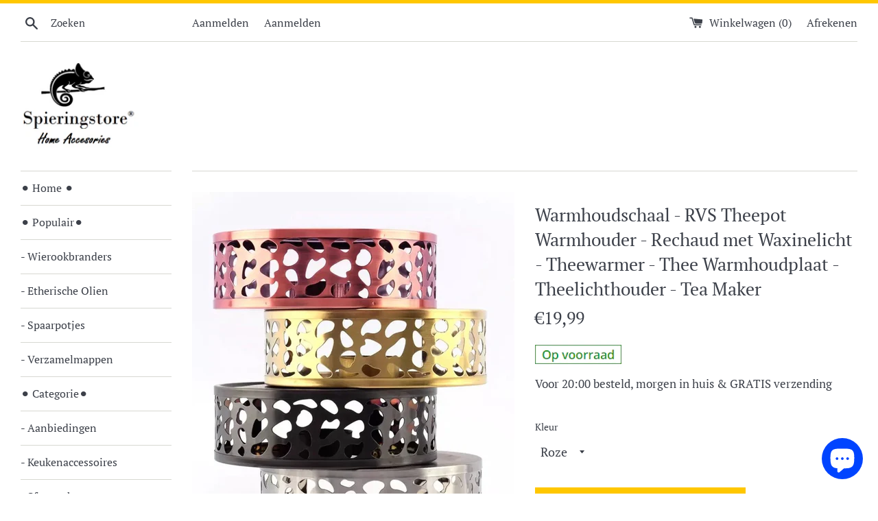

--- FILE ---
content_type: text/html; charset=utf-8
request_url: https://spieringstore.nl/products/warmhoudschaal-rvs-theepot-warmhouder-rechaud-met-waxinelicht-theewarmer-thee-warmhoudplaat-theelichthouder-tea-maker
body_size: 26495
content:
<!doctype html>
<html class="supports-no-js" lang="nl">
<head>
<!-- Google tag (gtag.js) -->
<script async src="https://www.googletagmanager.com/gtag/js?id=G-6EVLBH3E56"></script>
<script>
  window.dataLayer = window.dataLayer || [];
  function gtag(){dataLayer.push(arguments);}
  gtag('js', new Date());

  gtag('config', 'G-6EVLBH3E56');
</script>
  <!-- Google tag (gtag.js) -->
<script async src="https://www.googletagmanager.com/gtag/js?id=G-92F6XSYFG9"></script>
<script>
  window.dataLayer = window.dataLayer || [];
  function gtag(){dataLayer.push(arguments);}
  gtag('js', new Date());

  gtag('config', 'G-92F6XSYFG9');
</script>
<!-- Google Tag Manager -->
<script>(function(w,d,s,l,i){w[l]=w[l]||[];w[l].push({'gtm.start':
new Date().getTime(),event:'gtm.js'});var f=d.getElementsByTagName(s)[0],
j=d.createElement(s),dl=l!='dataLayer'?'&l='+l:'';j.async=true;j.src=
'https://www.googletagmanager.com/gtm.js?id='+i+dl;f.parentNode.insertBefore(j,f);
})(window,document,'script','dataLayer','GTM-NVJ49QN');</script>
<!-- End Google Tag Manager -->
<meta name="google-site-verification" content="dtti9XDJdR0O3J8dLQeDLlb7swCa9MWFcNXYPWDD7Wo" />
  <meta name="facebook-domain-verification" content="72c37ly0k2b2ir6sptou3a18agbbos" />
  <meta charset="utf-8">
  <meta http-equiv="X-UA-Compatible" content="IE=edge,chrome=1">
  <meta name="viewport" content="width=device-width,initial-scale=1">
  <meta name="theme-color" content="">
  <link rel="canonical" href="https://spieringstore.nl/products/warmhoudschaal-rvs-theepot-warmhouder-rechaud-met-waxinelicht-theewarmer-thee-warmhoudplaat-theelichthouder-tea-maker">

  
    <link rel="shortcut icon" href="//spieringstore.nl/cdn/shop/files/favicon_32x32.png?v=1613709504" type="image/png" />
  

  <title>
  Warmhoudschaal - RVS Theepot Warmhouder - Rechaud met Waxinelicht - Th &ndash; Spieringstore
  </title>

  
    <meta name="description" content="Lekker aan het werk of studeren, maar vergeet je door alle drukte je koffie of thee op te drinken? Een koude kop koffie kan je behoorlijk uit je flow of concentratie halen! Deze theepot warmer zorgt ervoor dat je koffie of thee altijd warm is. Brede compatibiliteit – Geschikt voor de theepot en kopjes die zijn gemaakt ">
  

  <!-- /snippets/social-meta-tags.liquid -->




<meta property="og:site_name" content="Spieringstore">
<meta property="og:url" content="https://spieringstore.nl/products/warmhoudschaal-rvs-theepot-warmhouder-rechaud-met-waxinelicht-theewarmer-thee-warmhoudplaat-theelichthouder-tea-maker">
<meta property="og:title" content="Warmhoudschaal - RVS Theepot Warmhouder - Rechaud met Waxinelicht - Theewarmer - Thee Warmhoudplaat - Theelichthouder - Tea Maker">
<meta property="og:type" content="product">
<meta property="og:description" content="Lekker aan het werk of studeren, maar vergeet je door alle drukte je koffie of thee op te drinken? Een koude kop koffie kan je behoorlijk uit je flow of concentratie halen! Deze theepot warmer zorgt ervoor dat je koffie of thee altijd warm is. Brede compatibiliteit – Geschikt voor de theepot en kopjes die zijn gemaakt ">

  <meta property="og:price:amount" content="19,99">
  <meta property="og:price:currency" content="EUR">

<meta property="og:image" content="http://spieringstore.nl/cdn/shop/products/955x1200_1200x1200.jpg?v=1671925811">
<meta property="og:image:secure_url" content="https://spieringstore.nl/cdn/shop/products/955x1200_1200x1200.jpg?v=1671925811">


<meta name="twitter:card" content="summary_large_image">
<meta name="twitter:title" content="Warmhoudschaal - RVS Theepot Warmhouder - Rechaud met Waxinelicht - Theewarmer - Thee Warmhoudplaat - Theelichthouder - Tea Maker">
<meta name="twitter:description" content="Lekker aan het werk of studeren, maar vergeet je door alle drukte je koffie of thee op te drinken? Een koude kop koffie kan je behoorlijk uit je flow of concentratie halen! Deze theepot warmer zorgt ervoor dat je koffie of thee altijd warm is. Brede compatibiliteit – Geschikt voor de theepot en kopjes die zijn gemaakt ">


  <script>
    document.documentElement.className = document.documentElement.className.replace('supports-no-js', 'supports-js');

    var theme = {
      mapStrings: {
        addressError: "Fout bij het opzoeken van dat adres",
        addressNoResults: "Geen resultaten voor dat adres",
        addressQueryLimit: "U hebt de gebruikslimiet van de Google API overschreden. Overweeg een upgrade naar een \u003ca href=\"https:\/\/developers.google.com\/maps\/premium\/usage-limits\"\u003ePremium-pakket\u003c\/a\u003e.",
        authError: "Er is een probleem opgetreden bij het verifiëren van uw Google Maps-account."
      }
    }
  </script>

  <link href="//spieringstore.nl/cdn/shop/t/10/assets/theme.scss.css?v=52795210544103259911759332401" rel="stylesheet" type="text/css" media="all" />

  <!-- "snippets/buddha-megamenu-before.liquid" was not rendered, the associated app was uninstalled -->
  <!-- "snippets/buddha-megamenu.liquid" was not rendered, the associated app was uninstalled -->
  <script>window.performance && window.performance.mark && window.performance.mark('shopify.content_for_header.start');</script><meta name="google-site-verification" content="dtti9XDJdR0O3J8dLQeDLlb7swCa9MWFcNXYPWDD7Wo">
<meta id="shopify-digital-wallet" name="shopify-digital-wallet" content="/7536312390/digital_wallets/dialog">
<meta name="shopify-checkout-api-token" content="721cb2c7fb4269c030e3b1266dab21b6">
<link rel="alternate" type="application/json+oembed" href="https://spieringstore.nl/products/warmhoudschaal-rvs-theepot-warmhouder-rechaud-met-waxinelicht-theewarmer-thee-warmhoudplaat-theelichthouder-tea-maker.oembed">
<script async="async" src="/checkouts/internal/preloads.js?locale=nl-NL"></script>
<link rel="preconnect" href="https://shop.app" crossorigin="anonymous">
<script async="async" src="https://shop.app/checkouts/internal/preloads.js?locale=nl-NL&shop_id=7536312390" crossorigin="anonymous"></script>
<script id="shopify-features" type="application/json">{"accessToken":"721cb2c7fb4269c030e3b1266dab21b6","betas":["rich-media-storefront-analytics"],"domain":"spieringstore.nl","predictiveSearch":true,"shopId":7536312390,"locale":"nl"}</script>
<script>var Shopify = Shopify || {};
Shopify.shop = "spieringstore-nl.myshopify.com";
Shopify.locale = "nl";
Shopify.currency = {"active":"EUR","rate":"1.0"};
Shopify.country = "NL";
Shopify.theme = {"name":"Simple facked (Coder23)","id":125541154931,"schema_name":"Simple","schema_version":"8.0.2","theme_store_id":578,"role":"main"};
Shopify.theme.handle = "null";
Shopify.theme.style = {"id":null,"handle":null};
Shopify.cdnHost = "spieringstore.nl/cdn";
Shopify.routes = Shopify.routes || {};
Shopify.routes.root = "/";</script>
<script type="module">!function(o){(o.Shopify=o.Shopify||{}).modules=!0}(window);</script>
<script>!function(o){function n(){var o=[];function n(){o.push(Array.prototype.slice.apply(arguments))}return n.q=o,n}var t=o.Shopify=o.Shopify||{};t.loadFeatures=n(),t.autoloadFeatures=n()}(window);</script>
<script>
  window.ShopifyPay = window.ShopifyPay || {};
  window.ShopifyPay.apiHost = "shop.app\/pay";
  window.ShopifyPay.redirectState = null;
</script>
<script id="shop-js-analytics" type="application/json">{"pageType":"product"}</script>
<script defer="defer" async type="module" src="//spieringstore.nl/cdn/shopifycloud/shop-js/modules/v2/client.init-shop-cart-sync_vOV-a8uK.nl.esm.js"></script>
<script defer="defer" async type="module" src="//spieringstore.nl/cdn/shopifycloud/shop-js/modules/v2/chunk.common_CJhj07vB.esm.js"></script>
<script defer="defer" async type="module" src="//spieringstore.nl/cdn/shopifycloud/shop-js/modules/v2/chunk.modal_CUgVXUZf.esm.js"></script>
<script type="module">
  await import("//spieringstore.nl/cdn/shopifycloud/shop-js/modules/v2/client.init-shop-cart-sync_vOV-a8uK.nl.esm.js");
await import("//spieringstore.nl/cdn/shopifycloud/shop-js/modules/v2/chunk.common_CJhj07vB.esm.js");
await import("//spieringstore.nl/cdn/shopifycloud/shop-js/modules/v2/chunk.modal_CUgVXUZf.esm.js");

  window.Shopify.SignInWithShop?.initShopCartSync?.({"fedCMEnabled":true,"windoidEnabled":true});

</script>
<script>
  window.Shopify = window.Shopify || {};
  if (!window.Shopify.featureAssets) window.Shopify.featureAssets = {};
  window.Shopify.featureAssets['shop-js'] = {"shop-cart-sync":["modules/v2/client.shop-cart-sync_BXFoCcTc.nl.esm.js","modules/v2/chunk.common_CJhj07vB.esm.js","modules/v2/chunk.modal_CUgVXUZf.esm.js"],"init-fed-cm":["modules/v2/client.init-fed-cm_BrMTCua_.nl.esm.js","modules/v2/chunk.common_CJhj07vB.esm.js","modules/v2/chunk.modal_CUgVXUZf.esm.js"],"init-shop-email-lookup-coordinator":["modules/v2/client.init-shop-email-lookup-coordinator_BNYBSeU_.nl.esm.js","modules/v2/chunk.common_CJhj07vB.esm.js","modules/v2/chunk.modal_CUgVXUZf.esm.js"],"init-windoid":["modules/v2/client.init-windoid_CWCaoIdT.nl.esm.js","modules/v2/chunk.common_CJhj07vB.esm.js","modules/v2/chunk.modal_CUgVXUZf.esm.js"],"shop-button":["modules/v2/client.shop-button_DHPWWyFt.nl.esm.js","modules/v2/chunk.common_CJhj07vB.esm.js","modules/v2/chunk.modal_CUgVXUZf.esm.js"],"shop-cash-offers":["modules/v2/client.shop-cash-offers_DkrRGug0.nl.esm.js","modules/v2/chunk.common_CJhj07vB.esm.js","modules/v2/chunk.modal_CUgVXUZf.esm.js"],"shop-toast-manager":["modules/v2/client.shop-toast-manager_gEGA2pId.nl.esm.js","modules/v2/chunk.common_CJhj07vB.esm.js","modules/v2/chunk.modal_CUgVXUZf.esm.js"],"init-shop-cart-sync":["modules/v2/client.init-shop-cart-sync_vOV-a8uK.nl.esm.js","modules/v2/chunk.common_CJhj07vB.esm.js","modules/v2/chunk.modal_CUgVXUZf.esm.js"],"init-customer-accounts-sign-up":["modules/v2/client.init-customer-accounts-sign-up_DgkqQ-gA.nl.esm.js","modules/v2/client.shop-login-button_Cfex_xfE.nl.esm.js","modules/v2/chunk.common_CJhj07vB.esm.js","modules/v2/chunk.modal_CUgVXUZf.esm.js"],"pay-button":["modules/v2/client.pay-button_C5ffEwyD.nl.esm.js","modules/v2/chunk.common_CJhj07vB.esm.js","modules/v2/chunk.modal_CUgVXUZf.esm.js"],"init-customer-accounts":["modules/v2/client.init-customer-accounts_BXXDvmMv.nl.esm.js","modules/v2/client.shop-login-button_Cfex_xfE.nl.esm.js","modules/v2/chunk.common_CJhj07vB.esm.js","modules/v2/chunk.modal_CUgVXUZf.esm.js"],"avatar":["modules/v2/client.avatar_BTnouDA3.nl.esm.js"],"init-shop-for-new-customer-accounts":["modules/v2/client.init-shop-for-new-customer-accounts_BNCHBxRp.nl.esm.js","modules/v2/client.shop-login-button_Cfex_xfE.nl.esm.js","modules/v2/chunk.common_CJhj07vB.esm.js","modules/v2/chunk.modal_CUgVXUZf.esm.js"],"shop-follow-button":["modules/v2/client.shop-follow-button_BBFyycLo.nl.esm.js","modules/v2/chunk.common_CJhj07vB.esm.js","modules/v2/chunk.modal_CUgVXUZf.esm.js"],"checkout-modal":["modules/v2/client.checkout-modal_CAl1mkDZ.nl.esm.js","modules/v2/chunk.common_CJhj07vB.esm.js","modules/v2/chunk.modal_CUgVXUZf.esm.js"],"shop-login-button":["modules/v2/client.shop-login-button_Cfex_xfE.nl.esm.js","modules/v2/chunk.common_CJhj07vB.esm.js","modules/v2/chunk.modal_CUgVXUZf.esm.js"],"lead-capture":["modules/v2/client.lead-capture_Drczia_q.nl.esm.js","modules/v2/chunk.common_CJhj07vB.esm.js","modules/v2/chunk.modal_CUgVXUZf.esm.js"],"shop-login":["modules/v2/client.shop-login_WnrjWA38.nl.esm.js","modules/v2/chunk.common_CJhj07vB.esm.js","modules/v2/chunk.modal_CUgVXUZf.esm.js"],"payment-terms":["modules/v2/client.payment-terms_CJxlri54.nl.esm.js","modules/v2/chunk.common_CJhj07vB.esm.js","modules/v2/chunk.modal_CUgVXUZf.esm.js"]};
</script>
<script>(function() {
  var isLoaded = false;
  function asyncLoad() {
    if (isLoaded) return;
    isLoaded = true;
    var urls = ["\/\/shopify.privy.com\/widget.js?shop=spieringstore-nl.myshopify.com","https:\/\/a.mailmunch.co\/widgets\/site-590756-ae8ca6861d388c2c89d5ff213b8938a9b6ba939e.js?shop=spieringstore-nl.myshopify.com","\/\/www.powr.io\/powr.js?powr-token=spieringstore-nl.myshopify.com\u0026external-type=shopify\u0026shop=spieringstore-nl.myshopify.com","https:\/\/www.goldendev.win\/shopify\/show-recent-orders\/js\/show-recent-orders.js?shop=spieringstore-nl.myshopify.com"];
    for (var i = 0; i < urls.length; i++) {
      var s = document.createElement('script');
      s.type = 'text/javascript';
      s.async = true;
      s.src = urls[i];
      var x = document.getElementsByTagName('script')[0];
      x.parentNode.insertBefore(s, x);
    }
  };
  if(window.attachEvent) {
    window.attachEvent('onload', asyncLoad);
  } else {
    window.addEventListener('load', asyncLoad, false);
  }
})();</script>
<script id="__st">var __st={"a":7536312390,"offset":3600,"reqid":"0d43bbbf-b2f5-4a59-bbc4-4577c898c8f3-1769739511","pageurl":"spieringstore.nl\/products\/warmhoudschaal-rvs-theepot-warmhouder-rechaud-met-waxinelicht-theewarmer-thee-warmhoudplaat-theelichthouder-tea-maker","u":"7a619cc64101","p":"product","rtyp":"product","rid":7071187271795};</script>
<script>window.ShopifyPaypalV4VisibilityTracking = true;</script>
<script id="captcha-bootstrap">!function(){'use strict';const t='contact',e='account',n='new_comment',o=[[t,t],['blogs',n],['comments',n],[t,'customer']],c=[[e,'customer_login'],[e,'guest_login'],[e,'recover_customer_password'],[e,'create_customer']],r=t=>t.map((([t,e])=>`form[action*='/${t}']:not([data-nocaptcha='true']) input[name='form_type'][value='${e}']`)).join(','),a=t=>()=>t?[...document.querySelectorAll(t)].map((t=>t.form)):[];function s(){const t=[...o],e=r(t);return a(e)}const i='password',u='form_key',d=['recaptcha-v3-token','g-recaptcha-response','h-captcha-response',i],f=()=>{try{return window.sessionStorage}catch{return}},m='__shopify_v',_=t=>t.elements[u];function p(t,e,n=!1){try{const o=window.sessionStorage,c=JSON.parse(o.getItem(e)),{data:r}=function(t){const{data:e,action:n}=t;return t[m]||n?{data:e,action:n}:{data:t,action:n}}(c);for(const[e,n]of Object.entries(r))t.elements[e]&&(t.elements[e].value=n);n&&o.removeItem(e)}catch(o){console.error('form repopulation failed',{error:o})}}const l='form_type',E='cptcha';function T(t){t.dataset[E]=!0}const w=window,h=w.document,L='Shopify',v='ce_forms',y='captcha';let A=!1;((t,e)=>{const n=(g='f06e6c50-85a8-45c8-87d0-21a2b65856fe',I='https://cdn.shopify.com/shopifycloud/storefront-forms-hcaptcha/ce_storefront_forms_captcha_hcaptcha.v1.5.2.iife.js',D={infoText:'Beschermd door hCaptcha',privacyText:'Privacy',termsText:'Voorwaarden'},(t,e,n)=>{const o=w[L][v],c=o.bindForm;if(c)return c(t,g,e,D).then(n);var r;o.q.push([[t,g,e,D],n]),r=I,A||(h.body.append(Object.assign(h.createElement('script'),{id:'captcha-provider',async:!0,src:r})),A=!0)});var g,I,D;w[L]=w[L]||{},w[L][v]=w[L][v]||{},w[L][v].q=[],w[L][y]=w[L][y]||{},w[L][y].protect=function(t,e){n(t,void 0,e),T(t)},Object.freeze(w[L][y]),function(t,e,n,w,h,L){const[v,y,A,g]=function(t,e,n){const i=e?o:[],u=t?c:[],d=[...i,...u],f=r(d),m=r(i),_=r(d.filter((([t,e])=>n.includes(e))));return[a(f),a(m),a(_),s()]}(w,h,L),I=t=>{const e=t.target;return e instanceof HTMLFormElement?e:e&&e.form},D=t=>v().includes(t);t.addEventListener('submit',(t=>{const e=I(t);if(!e)return;const n=D(e)&&!e.dataset.hcaptchaBound&&!e.dataset.recaptchaBound,o=_(e),c=g().includes(e)&&(!o||!o.value);(n||c)&&t.preventDefault(),c&&!n&&(function(t){try{if(!f())return;!function(t){const e=f();if(!e)return;const n=_(t);if(!n)return;const o=n.value;o&&e.removeItem(o)}(t);const e=Array.from(Array(32),(()=>Math.random().toString(36)[2])).join('');!function(t,e){_(t)||t.append(Object.assign(document.createElement('input'),{type:'hidden',name:u})),t.elements[u].value=e}(t,e),function(t,e){const n=f();if(!n)return;const o=[...t.querySelectorAll(`input[type='${i}']`)].map((({name:t})=>t)),c=[...d,...o],r={};for(const[a,s]of new FormData(t).entries())c.includes(a)||(r[a]=s);n.setItem(e,JSON.stringify({[m]:1,action:t.action,data:r}))}(t,e)}catch(e){console.error('failed to persist form',e)}}(e),e.submit())}));const S=(t,e)=>{t&&!t.dataset[E]&&(n(t,e.some((e=>e===t))),T(t))};for(const o of['focusin','change'])t.addEventListener(o,(t=>{const e=I(t);D(e)&&S(e,y())}));const B=e.get('form_key'),M=e.get(l),P=B&&M;t.addEventListener('DOMContentLoaded',(()=>{const t=y();if(P)for(const e of t)e.elements[l].value===M&&p(e,B);[...new Set([...A(),...v().filter((t=>'true'===t.dataset.shopifyCaptcha))])].forEach((e=>S(e,t)))}))}(h,new URLSearchParams(w.location.search),n,t,e,['guest_login'])})(!0,!0)}();</script>
<script integrity="sha256-4kQ18oKyAcykRKYeNunJcIwy7WH5gtpwJnB7kiuLZ1E=" data-source-attribution="shopify.loadfeatures" defer="defer" src="//spieringstore.nl/cdn/shopifycloud/storefront/assets/storefront/load_feature-a0a9edcb.js" crossorigin="anonymous"></script>
<script crossorigin="anonymous" defer="defer" src="//spieringstore.nl/cdn/shopifycloud/storefront/assets/shopify_pay/storefront-65b4c6d7.js?v=20250812"></script>
<script data-source-attribution="shopify.dynamic_checkout.dynamic.init">var Shopify=Shopify||{};Shopify.PaymentButton=Shopify.PaymentButton||{isStorefrontPortableWallets:!0,init:function(){window.Shopify.PaymentButton.init=function(){};var t=document.createElement("script");t.src="https://spieringstore.nl/cdn/shopifycloud/portable-wallets/latest/portable-wallets.nl.js",t.type="module",document.head.appendChild(t)}};
</script>
<script data-source-attribution="shopify.dynamic_checkout.buyer_consent">
  function portableWalletsHideBuyerConsent(e){var t=document.getElementById("shopify-buyer-consent"),n=document.getElementById("shopify-subscription-policy-button");t&&n&&(t.classList.add("hidden"),t.setAttribute("aria-hidden","true"),n.removeEventListener("click",e))}function portableWalletsShowBuyerConsent(e){var t=document.getElementById("shopify-buyer-consent"),n=document.getElementById("shopify-subscription-policy-button");t&&n&&(t.classList.remove("hidden"),t.removeAttribute("aria-hidden"),n.addEventListener("click",e))}window.Shopify?.PaymentButton&&(window.Shopify.PaymentButton.hideBuyerConsent=portableWalletsHideBuyerConsent,window.Shopify.PaymentButton.showBuyerConsent=portableWalletsShowBuyerConsent);
</script>
<script data-source-attribution="shopify.dynamic_checkout.cart.bootstrap">document.addEventListener("DOMContentLoaded",(function(){function t(){return document.querySelector("shopify-accelerated-checkout-cart, shopify-accelerated-checkout")}if(t())Shopify.PaymentButton.init();else{new MutationObserver((function(e,n){t()&&(Shopify.PaymentButton.init(),n.disconnect())})).observe(document.body,{childList:!0,subtree:!0})}}));
</script>
<link id="shopify-accelerated-checkout-styles" rel="stylesheet" media="screen" href="https://spieringstore.nl/cdn/shopifycloud/portable-wallets/latest/accelerated-checkout-backwards-compat.css" crossorigin="anonymous">
<style id="shopify-accelerated-checkout-cart">
        #shopify-buyer-consent {
  margin-top: 1em;
  display: inline-block;
  width: 100%;
}

#shopify-buyer-consent.hidden {
  display: none;
}

#shopify-subscription-policy-button {
  background: none;
  border: none;
  padding: 0;
  text-decoration: underline;
  font-size: inherit;
  cursor: pointer;
}

#shopify-subscription-policy-button::before {
  box-shadow: none;
}

      </style>

<script>window.performance && window.performance.mark && window.performance.mark('shopify.content_for_header.end');</script>


  <script src="//spieringstore.nl/cdn/shop/t/10/assets/jquery-1.11.0.min.js?v=32460426840832490021677657437" type="text/javascript"></script>
  <script src="//spieringstore.nl/cdn/shop/t/10/assets/modernizr.min.js?v=44044439420609591321677657437" type="text/javascript"></script>

  <script src="//spieringstore.nl/cdn/shop/t/10/assets/lazysizes.min.js?v=71745035489482760341677657437" async="async"></script>

  

  <!-- "snippets/shogun-head.liquid" was not rendered, the associated app was uninstalled -->

				        <style>
				            .intl-tel-input .country-list .country-name,.intl-tel-input .country-list .dial-code,.intl-tel-input .country-list .flag-box{vertical-align:middle }.intl-tel-input{position:relative;display:block }.intl-tel-input *{box-sizing:border-box;-moz-box-sizing:border-box }.intl-tel-input .hide{display:none }.intl-tel-input .v-hide{visibility:hidden }.intl-tel-input input,.intl-tel-input input[type=tel],.intl-tel-input input[type=text]{position:relative;z-index:0;margin-top:0!important;margin-bottom:0!important;padding-right:36px;margin-right:0 }.intl-tel-input .flag-container{position:absolute;top:0;bottom:0;right:0;padding:1px }.intl-tel-input .selected-flag{z-index:1;position:relative;width:36px;height:100%;padding:0 0 0 8px }.intl-tel-input .selected-flag .iti-flag{position:absolute;top:0;bottom:0;margin:auto }.intl-tel-input .selected-flag .iti-arrow{position:absolute;top:50%;margin-top:-2px;right:6px;width:0;height:0;border-left:3px solid transparent;border-right:3px solid transparent;border-top:4px solid #555 }.intl-tel-input .selected-flag .iti-arrow.up{border-top:none;border-bottom:4px solid #555 }.intl-tel-input .country-list{position:absolute;z-index:2;list-style:none;text-align:left;padding:0;margin:0 0 0 -1px;box-shadow:1px 1px 4px rgba(0,0,0,.2);background-color:#fff;border:1px solid #CCC;white-space:nowrap;max-height:200px;overflow-y:scroll }.intl-tel-input .country-list .country.highlight,.intl-tel-input.allow-dropdown .flag-container:hover .selected-flag{background-color:rgba(0,0,0,.05) }.intl-tel-input .country-list.dropup{bottom:100%;margin-bottom:-1px }.intl-tel-input .country-list .flag-box{display:inline-block;width:20px }@media (max-width:500px){.intl-tel-input .country-list{white-space:normal }}.intl-tel-input .country-list .divider{padding-bottom:5px;margin-bottom:5px;border-bottom:1px solid #CCC }.intl-tel-input .country-list .country{padding:5px 10px }.intl-tel-input .country-list .country .dial-code{color:#999 }.intl-tel-input .country-list .country-name,.intl-tel-input .country-list .flag-box{margin-right:6px }.intl-tel-input.allow-dropdown input,.intl-tel-input.allow-dropdown input[type=tel],.intl-tel-input.allow-dropdown input[type=text],.intl-tel-input.separate-dial-code input,.intl-tel-input.separate-dial-code input[type=tel],.intl-tel-input.separate-dial-code input[type=text]{padding-right:6px;padding-left:52px;margin-left:0 }.intl-tel-input.allow-dropdown .flag-container,.intl-tel-input.separate-dial-code .flag-container{right:auto;left:0 }.intl-tel-input.allow-dropdown .selected-flag,.intl-tel-input.separate-dial-code .selected-flag{width:46px }.intl-tel-input.allow-dropdown .flag-container:hover{cursor:pointer }.intl-tel-input.allow-dropdown input[disabled]+.flag-container:hover,.intl-tel-input.allow-dropdown input[readonly]+.flag-container:hover{cursor:default }.intl-tel-input.allow-dropdown input[disabled]+.flag-container:hover .selected-flag,.intl-tel-input.allow-dropdown input[readonly]+.flag-container:hover .selected-flag{background-color:transparent }.intl-tel-input.separate-dial-code .selected-flag{background-color:rgba(0,0,0,.05);display:table }.intl-tel-input.separate-dial-code .selected-dial-code{display:table-cell;vertical-align:middle;padding-left:28px }.intl-tel-input.separate-dial-code.iti-sdc-2 input,.intl-tel-input.separate-dial-code.iti-sdc-2 input[type=tel],.intl-tel-input.separate-dial-code.iti-sdc-2 input[type=text]{padding-left:66px }.intl-tel-input.separate-dial-code.iti-sdc-2 .selected-flag{width:60px }.intl-tel-input.separate-dial-code.allow-dropdown.iti-sdc-2 input,.intl-tel-input.separate-dial-code.allow-dropdown.iti-sdc-2 input[type=tel],.intl-tel-input.separate-dial-code.allow-dropdown.iti-sdc-2 input[type=text]{padding-left:76px }.intl-tel-input.separate-dial-code.allow-dropdown.iti-sdc-2 .selected-flag{width:70px }.intl-tel-input.separate-dial-code.iti-sdc-3 input,.intl-tel-input.separate-dial-code.iti-sdc-3 input[type=tel],.intl-tel-input.separate-dial-code.iti-sdc-3 input[type=text]{padding-left:74px }.intl-tel-input.separate-dial-code.iti-sdc-3 .selected-flag{width:68px }.intl-tel-input.separate-dial-code.allow-dropdown.iti-sdc-3 input,.intl-tel-input.separate-dial-code.allow-dropdown.iti-sdc-3 input[type=tel],.intl-tel-input.separate-dial-code.allow-dropdown.iti-sdc-3 input[type=text]{padding-left:84px }.intl-tel-input.separate-dial-code.allow-dropdown.iti-sdc-3 .selected-flag{width:78px }.intl-tel-input.separate-dial-code.iti-sdc-4 input,.intl-tel-input.separate-dial-code.iti-sdc-4 input[type=tel],.intl-tel-input.separate-dial-code.iti-sdc-4 input[type=text]{padding-left:82px }.intl-tel-input.separate-dial-code.iti-sdc-4 .selected-flag{width:76px }.intl-tel-input.separate-dial-code.allow-dropdown.iti-sdc-4 input,.intl-tel-input.separate-dial-code.allow-dropdown.iti-sdc-4 input[type=tel],.intl-tel-input.separate-dial-code.allow-dropdown.iti-sdc-4 input[type=text]{padding-left:92px }.intl-tel-input.separate-dial-code.allow-dropdown.iti-sdc-4 .selected-flag{width:86px }.intl-tel-input.separate-dial-code.iti-sdc-5 input,.intl-tel-input.separate-dial-code.iti-sdc-5 input[type=tel],.intl-tel-input.separate-dial-code.iti-sdc-5 input[type=text]{padding-left:90px }.intl-tel-input.separate-dial-code.iti-sdc-5 .selected-flag{width:84px }.intl-tel-input.separate-dial-code.allow-dropdown.iti-sdc-5 input,.intl-tel-input.separate-dial-code.allow-dropdown.iti-sdc-5 input[type=tel],.intl-tel-input.separate-dial-code.allow-dropdown.iti-sdc-5 input[type=text]{padding-left:100px }.intl-tel-input.separate-dial-code.allow-dropdown.iti-sdc-5 .selected-flag{width:94px }.intl-tel-input.iti-container{position:absolute;top:-1000px;left:-1000px;z-index:1060;padding:1px }.intl-tel-input.iti-container:hover{cursor:pointer }.iti-mobile .intl-tel-input.iti-container{top:30px;bottom:30px;left:30px;right:30px;position:fixed; z-index: 99999;}.iti-mobile .intl-tel-input .country-list{max-height:100%;width:100% }.iti-mobile .intl-tel-input .country-list .country{padding:10px;line-height:1.5em }.iti-flag{width:20px }.iti-flag.be{width:18px }.iti-flag.ch{width:15px }.iti-flag.mc{width:19px }.iti-flag.ac{height:10px;background-position:0 0 }.iti-flag.ad{height:14px;background-position:-22px 0 }.iti-flag.ae{height:10px;background-position:-44px 0 }.iti-flag.af{height:14px;background-position:-66px 0 }.iti-flag.ag{height:14px;background-position:-88px 0 }.iti-flag.ai{height:10px;background-position:-110px 0 }.iti-flag.al{height:15px;background-position:-132px 0 }.iti-flag.am{height:10px;background-position:-154px 0 }.iti-flag.ao{height:14px;background-position:-176px 0 }.iti-flag.aq{height:14px;background-position:-198px 0 }.iti-flag.ar{height:13px;background-position:-220px 0 }.iti-flag.as{height:10px;background-position:-242px 0 }.iti-flag.at{height:14px;background-position:-264px 0 }.iti-flag.au{height:10px;background-position:-286px 0 }.iti-flag.aw{height:14px;background-position:-308px 0 }.iti-flag.ax{height:13px;background-position:-330px 0 }.iti-flag.az{height:10px;background-position:-352px 0 }.iti-flag.ba{height:10px;background-position:-374px 0 }.iti-flag.bb{height:14px;background-position:-396px 0 }.iti-flag.bd{height:12px;background-position:-418px 0 }.iti-flag.be{height:15px;background-position:-440px 0 }.iti-flag.bf{height:14px;background-position:-460px 0 }.iti-flag.bg{height:12px;background-position:-482px 0 }.iti-flag.bh{height:12px;background-position:-504px 0 }.iti-flag.bi{height:12px;background-position:-526px 0 }.iti-flag.bj{height:14px;background-position:-548px 0 }.iti-flag.bl{height:14px;background-position:-570px 0 }.iti-flag.bm{height:10px;background-position:-592px 0 }.iti-flag.bn{height:10px;background-position:-614px 0 }.iti-flag.bo{height:14px;background-position:-636px 0 }.iti-flag.bq{height:14px;background-position:-658px 0 }.iti-flag.br{height:14px;background-position:-680px 0 }.iti-flag.bs{height:10px;background-position:-702px 0 }.iti-flag.bt{height:14px;background-position:-724px 0 }.iti-flag.bv{height:15px;background-position:-746px 0 }.iti-flag.bw{height:14px;background-position:-768px 0 }.iti-flag.by{height:10px;background-position:-790px 0 }.iti-flag.bz{height:14px;background-position:-812px 0 }.iti-flag.ca{height:10px;background-position:-834px 0 }.iti-flag.cc{height:10px;background-position:-856px 0 }.iti-flag.cd{height:15px;background-position:-878px 0 }.iti-flag.cf{height:14px;background-position:-900px 0 }.iti-flag.cg{height:14px;background-position:-922px 0 }.iti-flag.ch{height:15px;background-position:-944px 0 }.iti-flag.ci{height:14px;background-position:-961px 0 }.iti-flag.ck{height:10px;background-position:-983px 0 }.iti-flag.cl{height:14px;background-position:-1005px 0 }.iti-flag.cm{height:14px;background-position:-1027px 0 }.iti-flag.cn{height:14px;background-position:-1049px 0 }.iti-flag.co{height:14px;background-position:-1071px 0 }.iti-flag.cp{height:14px;background-position:-1093px 0 }.iti-flag.cr{height:12px;background-position:-1115px 0 }.iti-flag.cu{height:10px;background-position:-1137px 0 }.iti-flag.cv{height:12px;background-position:-1159px 0 }.iti-flag.cw{height:14px;background-position:-1181px 0 }.iti-flag.cx{height:10px;background-position:-1203px 0 }.iti-flag.cy{height:14px;background-position:-1225px 0 }.iti-flag.cz{height:14px;background-position:-1247px 0 }.iti-flag.de{height:12px;background-position:-1269px 0 }.iti-flag.dg{height:10px;background-position:-1291px 0 }.iti-flag.dj{height:14px;background-position:-1313px 0 }.iti-flag.dk{height:15px;background-position:-1335px 0 }.iti-flag.dm{height:10px;background-position:-1357px 0 }.iti-flag.do{height:14px;background-position:-1379px 0 }.iti-flag.dz{height:14px;background-position:-1401px 0 }.iti-flag.ea{height:14px;background-position:-1423px 0 }.iti-flag.ec{height:14px;background-position:-1445px 0 }.iti-flag.ee{height:13px;background-position:-1467px 0 }.iti-flag.eg{height:14px;background-position:-1489px 0 }.iti-flag.eh{height:10px;background-position:-1511px 0 }.iti-flag.er{height:10px;background-position:-1533px 0 }.iti-flag.es{height:14px;background-position:-1555px 0 }.iti-flag.et{height:10px;background-position:-1577px 0 }.iti-flag.eu{height:14px;background-position:-1599px 0 }.iti-flag.fi{height:12px;background-position:-1621px 0 }.iti-flag.fj{height:10px;background-position:-1643px 0 }.iti-flag.fk{height:10px;background-position:-1665px 0 }.iti-flag.fm{height:11px;background-position:-1687px 0 }.iti-flag.fo{height:15px;background-position:-1709px 0 }.iti-flag.fr{height:14px;background-position:-1731px 0 }.iti-flag.ga{height:15px;background-position:-1753px 0 }.iti-flag.gb{height:10px;background-position:-1775px 0 }.iti-flag.gd{height:12px;background-position:-1797px 0 }.iti-flag.ge{height:14px;background-position:-1819px 0 }.iti-flag.gf{height:14px;background-position:-1841px 0 }.iti-flag.gg{height:14px;background-position:-1863px 0 }.iti-flag.gh{height:14px;background-position:-1885px 0 }.iti-flag.gi{height:10px;background-position:-1907px 0 }.iti-flag.gl{height:14px;background-position:-1929px 0 }.iti-flag.gm{height:14px;background-position:-1951px 0 }.iti-flag.gn{height:14px;background-position:-1973px 0 }.iti-flag.gp{height:14px;background-position:-1995px 0 }.iti-flag.gq{height:14px;background-position:-2017px 0 }.iti-flag.gr{height:14px;background-position:-2039px 0 }.iti-flag.gs{height:10px;background-position:-2061px 0 }.iti-flag.gt{height:13px;background-position:-2083px 0 }.iti-flag.gu{height:11px;background-position:-2105px 0 }.iti-flag.gw{height:10px;background-position:-2127px 0 }.iti-flag.gy{height:12px;background-position:-2149px 0 }.iti-flag.hk{height:14px;background-position:-2171px 0 }.iti-flag.hm{height:10px;background-position:-2193px 0 }.iti-flag.hn{height:10px;background-position:-2215px 0 }.iti-flag.hr{height:10px;background-position:-2237px 0 }.iti-flag.ht{height:12px;background-position:-2259px 0 }.iti-flag.hu{height:10px;background-position:-2281px 0 }.iti-flag.ic{height:14px;background-position:-2303px 0 }.iti-flag.id{height:14px;background-position:-2325px 0 }.iti-flag.ie{height:10px;background-position:-2347px 0 }.iti-flag.il{height:15px;background-position:-2369px 0 }.iti-flag.im{height:10px;background-position:-2391px 0 }.iti-flag.in{height:14px;background-position:-2413px 0 }.iti-flag.io{height:10px;background-position:-2435px 0 }.iti-flag.iq{height:14px;background-position:-2457px 0 }.iti-flag.ir{height:12px;background-position:-2479px 0 }.iti-flag.is{height:15px;background-position:-2501px 0 }.iti-flag.it{height:14px;background-position:-2523px 0 }.iti-flag.je{height:12px;background-position:-2545px 0 }.iti-flag.jm{height:10px;background-position:-2567px 0 }.iti-flag.jo{height:10px;background-position:-2589px 0 }.iti-flag.jp{height:14px;background-position:-2611px 0 }.iti-flag.ke{height:14px;background-position:-2633px 0 }.iti-flag.kg{height:12px;background-position:-2655px 0 }.iti-flag.kh{height:13px;background-position:-2677px 0 }.iti-flag.ki{height:10px;background-position:-2699px 0 }.iti-flag.km{height:12px;background-position:-2721px 0 }.iti-flag.kn{height:14px;background-position:-2743px 0 }.iti-flag.kp{height:10px;background-position:-2765px 0 }.iti-flag.kr{height:14px;background-position:-2787px 0 }.iti-flag.kw{height:10px;background-position:-2809px 0 }.iti-flag.ky{height:10px;background-position:-2831px 0 }.iti-flag.kz{height:10px;background-position:-2853px 0 }.iti-flag.la{height:14px;background-position:-2875px 0 }.iti-flag.lb{height:14px;background-position:-2897px 0 }.iti-flag.lc{height:10px;background-position:-2919px 0 }.iti-flag.li{height:12px;background-position:-2941px 0 }.iti-flag.lk{height:10px;background-position:-2963px 0 }.iti-flag.lr{height:11px;background-position:-2985px 0 }.iti-flag.ls{height:14px;background-position:-3007px 0 }.iti-flag.lt{height:12px;background-position:-3029px 0 }.iti-flag.lu{height:12px;background-position:-3051px 0 }.iti-flag.lv{height:10px;background-position:-3073px 0 }.iti-flag.ly{height:10px;background-position:-3095px 0 }.iti-flag.ma{height:14px;background-position:-3117px 0 }.iti-flag.mc{height:15px;background-position:-3139px 0 }.iti-flag.md{height:10px;background-position:-3160px 0 }.iti-flag.me{height:10px;background-position:-3182px 0 }.iti-flag.mf{height:14px;background-position:-3204px 0 }.iti-flag.mg{height:14px;background-position:-3226px 0 }.iti-flag.mh{height:11px;background-position:-3248px 0 }.iti-flag.mk{height:10px;background-position:-3270px 0 }.iti-flag.ml{height:14px;background-position:-3292px 0 }.iti-flag.mm{height:14px;background-position:-3314px 0 }.iti-flag.mn{height:10px;background-position:-3336px 0 }.iti-flag.mo{height:14px;background-position:-3358px 0 }.iti-flag.mp{height:10px;background-position:-3380px 0 }.iti-flag.mq{height:14px;background-position:-3402px 0 }.iti-flag.mr{height:14px;background-position:-3424px 0 }.iti-flag.ms{height:10px;background-position:-3446px 0 }.iti-flag.mt{height:14px;background-position:-3468px 0 }.iti-flag.mu{height:14px;background-position:-3490px 0 }.iti-flag.mv{height:14px;background-position:-3512px 0 }.iti-flag.mw{height:14px;background-position:-3534px 0 }.iti-flag.mx{height:12px;background-position:-3556px 0 }.iti-flag.my{height:10px;background-position:-3578px 0 }.iti-flag.mz{height:14px;background-position:-3600px 0 }.iti-flag.na{height:14px;background-position:-3622px 0 }.iti-flag.nc{height:10px;background-position:-3644px 0 }.iti-flag.ne{width:18px;height:15px;background-position:-3666px 0 }.iti-flag.nf{height:10px;background-position:-3686px 0 }.iti-flag.ng{height:10px;background-position:-3708px 0 }.iti-flag.ni{height:12px;background-position:-3730px 0 }.iti-flag.nl{height:14px;background-position:-3752px 0 }.iti-flag.no{height:15px;background-position:-3774px 0 }.iti-flag.np{width:13px;height:15px;background-position:-3796px 0 }.iti-flag.nr{height:10px;background-position:-3811px 0 }.iti-flag.nu{height:10px;background-position:-3833px 0 }.iti-flag.nz{height:10px;background-position:-3855px 0 }.iti-flag.om{height:10px;background-position:-3877px 0 }.iti-flag.pa{height:14px;background-position:-3899px 0 }.iti-flag.pe{height:14px;background-position:-3921px 0 }.iti-flag.pf{height:14px;background-position:-3943px 0 }.iti-flag.pg{height:15px;background-position:-3965px 0 }.iti-flag.ph{height:10px;background-position:-3987px 0 }.iti-flag.pk{height:14px;background-position:-4009px 0 }.iti-flag.pl{height:13px;background-position:-4031px 0 }.iti-flag.pm{height:14px;background-position:-4053px 0 }.iti-flag.pn{height:10px;background-position:-4075px 0 }.iti-flag.pr{height:14px;background-position:-4097px 0 }.iti-flag.ps{height:10px;background-position:-4119px 0 }.iti-flag.pt{height:14px;background-position:-4141px 0 }.iti-flag.pw{height:13px;background-position:-4163px 0 }.iti-flag.py{height:11px;background-position:-4185px 0 }.iti-flag.qa{height:8px;background-position:-4207px 0 }.iti-flag.re{height:14px;background-position:-4229px 0 }.iti-flag.ro{height:14px;background-position:-4251px 0 }.iti-flag.rs{height:14px;background-position:-4273px 0 }.iti-flag.ru{height:14px;background-position:-4295px 0 }.iti-flag.rw{height:14px;background-position:-4317px 0 }.iti-flag.sa{height:14px;background-position:-4339px 0 }.iti-flag.sb{height:10px;background-position:-4361px 0 }.iti-flag.sc{height:10px;background-position:-4383px 0 }.iti-flag.sd{height:10px;background-position:-4405px 0 }.iti-flag.se{height:13px;background-position:-4427px 0 }.iti-flag.sg{height:14px;background-position:-4449px 0 }.iti-flag.sh{height:10px;background-position:-4471px 0 }.iti-flag.si{height:10px;background-position:-4493px 0 }.iti-flag.sj{height:15px;background-position:-4515px 0 }.iti-flag.sk{height:14px;background-position:-4537px 0 }.iti-flag.sl{height:14px;background-position:-4559px 0 }.iti-flag.sm{height:15px;background-position:-4581px 0 }.iti-flag.sn{height:14px;background-position:-4603px 0 }.iti-flag.so{height:14px;background-position:-4625px 0 }.iti-flag.sr{height:14px;background-position:-4647px 0 }.iti-flag.ss{height:10px;background-position:-4669px 0 }.iti-flag.st{height:10px;background-position:-4691px 0 }.iti-flag.sv{height:12px;background-position:-4713px 0 }.iti-flag.sx{height:14px;background-position:-4735px 0 }.iti-flag.sy{height:14px;background-position:-4757px 0 }.iti-flag.sz{height:14px;background-position:-4779px 0 }.iti-flag.ta{height:10px;background-position:-4801px 0 }.iti-flag.tc{height:10px;background-position:-4823px 0 }.iti-flag.td{height:14px;background-position:-4845px 0 }.iti-flag.tf{height:14px;background-position:-4867px 0 }.iti-flag.tg{height:13px;background-position:-4889px 0 }.iti-flag.th{height:14px;background-position:-4911px 0 }.iti-flag.tj{height:10px;background-position:-4933px 0 }.iti-flag.tk{height:10px;background-position:-4955px 0 }.iti-flag.tl{height:10px;background-position:-4977px 0 }.iti-flag.tm{height:14px;background-position:-4999px 0 }.iti-flag.tn{height:14px;background-position:-5021px 0 }.iti-flag.to{height:10px;background-position:-5043px 0 }.iti-flag.tr{height:14px;background-position:-5065px 0 }.iti-flag.tt{height:12px;background-position:-5087px 0 }.iti-flag.tv{height:10px;background-position:-5109px 0 }.iti-flag.tw{height:14px;background-position:-5131px 0 }.iti-flag.tz{height:14px;background-position:-5153px 0 }.iti-flag.ua{height:14px;background-position:-5175px 0 }.iti-flag.ug{height:14px;background-position:-5197px 0 }.iti-flag.um{height:11px;background-position:-5219px 0 }.iti-flag.un{height:14px;background-position:-5241px 0 }.iti-flag.us{height:11px;background-position:-5263px 0 }.iti-flag.uy{height:14px;background-position:-5285px 0 }.iti-flag.uz{height:10px;background-position:-5307px 0 }.iti-flag.va{width:15px;height:15px;background-position:-5329px 0 }.iti-flag.vc{height:14px;background-position:-5346px 0 }.iti-flag.ve{height:14px;background-position:-5368px 0 }.iti-flag.vg{height:10px;background-position:-5390px 0 }.iti-flag.vi{height:14px;background-position:-5412px 0 }.iti-flag.vn{height:14px;background-position:-5434px 0  }.iti-flag.vu{height:12px;background-position:-5456px 0 }.iti-flag.wf{height:14px;background-position:-5478px 0 }.iti-flag.ws{height:10px;background-position:-5500px 0 }.iti-flag.xk{height:15px;background-position:-5522px 0 }.iti-flag.ye{height:14px;background-position:-5544px 0 }.iti-flag.yt{height:14px;background-position:-5566px 0 }.iti-flag.za{height:14px;background-position:-5588px 0 }.iti-flag.zm{height:14px;background-position:-5610px 0 }.iti-flag.zw{height:10px;background-position:-5632px 0 }.iti-flag{height:15px;box-shadow:0 0 1px 0 #888;background-image:url(https://productoption.hulkapps.com/images/flags.png);background-repeat:no-repeat;background-color:#DBDBDB;background-position:20px 0 }@media (-webkit-min-device-pixel-ratio:2),(min-resolution:192dpi){.iti-flag{background-size:5652px 15px;background-image:url(https://productoption.hulkapps.com/images/flags@2x.png) }}.iti-flag.np{background-color:transparent }.cart-property .property_name{font-weight:400;padding-right:0;min-width:auto;width:auto }.input_file+label{cursor:pointer;padding:3px 10px;width:auto;text-align:center;margin:0;background:#f4f8fb;border:1px solid #dbe1e8 }#error-msg,.hulkapps_with_discount{color:red }.discount_error{border-color:red }.edit_form input,.edit_form select,.edit_form textarea{min-height:44px!important }.hulkapps_summary{font-size:14px;display:block;color:red; }.hulkapps-summary-line-discount-code{margin:10px 0;display:block }.actual_price{text-decoration:line-through }.hide{display:none }input.error{border:1px solid #FF7C7C }#valid-msg{color:#00C900 }.edit_cart_option{margin-top:10px!important;display:none;cursor: pointer;border: 1px solid transparent;border-radius: 2px;color: #fff;font-weight: 600;text-transform: uppercase;letter-spacing: 0.08em;font-size: 14px;padding: 8px 15px;}.hulkapps_discount_hide{margin-top:10px;display:flex!important;align-items:center;justify-content:flex-end }.hulkapps_discount_code{width:auto !important;margin:0 12px 0 0 !important;}.discount_code_box{display:none;margin-bottom:10px;text-align:right }@media screen and (max-width:480px){.hulkapps_discount_code{width:100% }.hulkapps_option_name,.hulkapps_option_value{display:block!important }.hulkapp_close,.hulkapp_save{margin-bottom:8px }}@media screen and (max-width:991px){.hulkapps_option_name,.hulkapps_option_value{display:block!important;width:100%!important;max-width:100%!important }.hulkapps_discount_button{height:40px }}body.body_fixed{overflow:hidden;}select.hulkapps_dd{padding-right:30px!important }.cb_render .hulkapps_option_value label{display:flex!important;align-items:center }.dd_multi_render select{padding-right:5px!important;min-height:80px!important }.hulkapps-tooltip{position:relative;display:inline-block;cursor:pointer;vertical-align:middle }.hulkapps-tooltip img{display:block;}.hulkapps-tooltip .hulkapps-tooltip-inner{position:absolute;bottom:calc(100% + 5px);background:#000;left:-8px;color:#fff;box-shadow:0 6px 30px rgba(0,0,0,.08);opacity:0;visibility:hidden;transition:all ease-in-out .5s;border-radius:5px;font-size:13px;text-align:center;z-index:999;white-space:nowrap;padding: 7px;}.hulkapps-tooltip:hover .hulkapps-tooltip-inner{opacity:1;visibility:visible }.hulkapps-tooltip .hulkapps-tooltip-inner:after{content:"";position:absolute;top:100%;left:11px;border-width:5px;border-style:solid;border-color:#000 transparent transparent transparent;}.hulkapps-tooltip.bottom .hulkapps-tooltip-inner{bottom:auto;top:calc(100% + 5px);padding:0 }.hulkapps-tooltip.bottom .hulkapps-tooltip-inner:after{bottom:100%;top:auto;border-color:transparent transparent #000 }.hulkapps-tooltip .hulkapps-tooltip-inner.swatch-tooltip{left: 1px;}.hulkapps-tooltip .hulkapps-tooltip-inner.swatch-tooltip p{margin:0 0 5px;color:#fff;white-space:normal; }.hulkapps-tooltip .hulkapps-tooltip-inner.swatch-tooltip img{max-width:100% }.hulkapps-tooltip .hulkapps-tooltip-inner.swatch-tooltip img.circle{border-radius:50% }.hulkapp_save,button.hulkapp_close,.hulkapps_discount_button{cursor: pointer;border-radius: 2px;font-weight: 600;text-transform: none;letter-spacing: 0.08em;font-size: 14px;padding: 8px 15px;}.hulkapps-cart-original-total{display:block;}.hulkapps-tooltip .hulkapps-tooltip-inner.multiswatch-tooltip{left: 1px;}.hulkapps-tooltip .hulkapps-tooltip-inner.multiswatch-tooltip p{margin:0 0 5px;color:#fff;white-space:normal; }.hulkapps-tooltip .hulkapps-tooltip-inner.multiswatch-tooltip img{max-width:100% }.hulkapps-tooltip .hulkapps-tooltip-inner.multiswatch-tooltip img.circle{border-radius:50% }.hulkapp_save,button.hulkapp_close,.hulkapps_discount_button{cursor: pointer;border-radius: 2px;font-weight: 600;text-transform: none;letter-spacing: 0.08em;font-size: 14px;padding: 8px 15px;}.hulkapps-cart-original-total{display:block;} .discount-tag{ background: #ebebeb; padding: 5px 10px; border-radius: 5px; display: inline-block; margin-right: 30px; color: #000000;} .discount-tag .close-ajax-tag{ position: relative; width:15px; height:15px; display:inline-block; margin-left:5px; vertical-align:middle; cursor:pointer; } .discount-tag .close-ajax-tag:after, .discount-tag .close-ajax-tag:before{ content:; position:absolute; top:50%; left:50%; transform:translate(-50%, -50%) rotate(45deg); width:2px; height:10px; background-color:#3d3d3d; } .discount-tag .close-ajax-tag:before{ width:10px; height:2px; } .hulkapps_discount_code{max-width: 50%;}.discount-tag{ background: #ebebeb; padding: 5px 10px; border-radius: 5px; display: inline-block; margin-right: 30px; } .discount-tag .close-tag{ position: relative; width:15px; height:15px; display:inline-block; margin-left:5px; vertical-align:middle; cursor:pointer; } .discount-tag .close-tag:after, .discount-tag .close-tag:before{ content:''; position:absolute; top:50%; left:50%; transform:translate(-50%, -50%) rotate(45deg); width:2px; height:10px; background-color:#3d3d3d; } .discount-tag .close-tag:before{ width:10px; height:2px; } .after_discount_price{ font-weight: bold; } .final-total{ font-weight: normal; margin-right: 30px; }@media screen and (max-width:991px){body.body_fixed{position:fixed;top:0;right:0;left:0;bottom:0}} @media only screen and (max-width: 749px){ .hulkapps_swatch_option{ margin-bottom: 10px !important; }} @media (max-width: 767px){ #hulkapp_popupOverlay { padding-top: 10px !important; }.hulkapps_discount_code { width: 100% !important; }}.hulkapps-volumes{display:block;width:100%;} 
				        </style>
				        <script>
				          
				            window.hulkapps = {
				              shop_slug: "spieringstore-nl",
				              store_id: "spieringstore-nl.myshopify.com",
				              money_format: "€{{amount_with_comma_separator}}",
				              cart: null,
				              product: null,
				              product_collections: null,
				              product_variants: null,
				              is_volume_discount: null,
				              is_product_option: false,
				              product_id: null,
				              page_type: null,
				              po_url: "https://productoption.hulkapps.com",
				              vd_url: "https://volumediscount.hulkapps.com",
				              customer: null
				            }
				            
				          

				          
				            window.hulkapps.page_type = "product"
				            window.hulkapps.product_id = "7071187271795";
				            window.hulkapps.product = {"id":7071187271795,"title":"Warmhoudschaal - RVS Theepot Warmhouder - Rechaud met Waxinelicht - Theewarmer - Thee Warmhoudplaat - Theelichthouder - Tea Maker","handle":"warmhoudschaal-rvs-theepot-warmhouder-rechaud-met-waxinelicht-theewarmer-thee-warmhoudplaat-theelichthouder-tea-maker","description":"\u003cp data-mce-fragment=\"1\"\u003e\u003cstrong data-mce-fragment=\"1\"\u003eLekker aan het werk of studeren, maar vergeet je door alle drukte je koffie of thee op te drinken? Een koude kop koffie kan je behoorlijk uit je flow of concentratie halen! Deze theepot warmer zorgt ervoor dat je koffie of thee altijd warm is.\u003cbr data-mce-fragment=\"1\"\u003e\u003cbr data-mce-fragment=\"1\"\u003e\u003c\/strong\u003e\u003c\/p\u003e\n\u003cul data-mce-fragment=\"1\"\u003e\n\u003cli data-mce-fragment=\"1\"\u003e\n\u003cstrong data-mce-fragment=\"1\"\u003eBrede compatibiliteit –\u003cspan data-mce-fragment=\"1\"\u003e \u003c\/span\u003e\u003c\/strong\u003eGeschikt voor de theepot en kopjes die zijn gemaakt van roestvrij staal, hoog borosilicaatglas, keramiek, gietijzer en ander materiaal met een diameter van 6 -12 CM. Bovendien past de theelichthouder perfect voor een standaardmaat theelicht (diameter: 4CM)\u003c\/li\u003e\n\u003c\/ul\u003e\n\u003cul data-mce-fragment=\"1\"\u003e\n\u003cli data-mce-fragment=\"1\"\u003e\n\u003cstrong data-mce-fragment=\"1\"\u003eStabiel –\u003cspan data-mce-fragment=\"1\"\u003e \u003c\/span\u003e\u003c\/strong\u003eKristallen glas \u0026amp; theepot verwarmer, stevige glazen voet houdt je theepot stabiel.\u003c\/li\u003e\n\u003c\/ul\u003e\n\u003cul data-mce-fragment=\"1\"\u003e\n\u003cli data-mce-fragment=\"1\"\u003e\n\u003cstrong data-mce-fragment=\"1\"\u003eVeelzijdig –\u003cspan data-mce-fragment=\"1\"\u003e \u003c\/span\u003e\u003c\/strong\u003ePast op de meeste theepotten tot 1,5 liter met een bodem tot 12 cm diameter (alleen hittebestendige theepot \u0026amp; mokken). Je kunt het ook gebruiken als een decoratieve theelichthouder.\u003c\/li\u003e\n\u003c\/ul\u003e\n\u003cul data-mce-fragment=\"1\"\u003e\n\u003cli data-mce-fragment=\"1\"\u003e\n\u003cstrong data-mce-fragment=\"1\"\u003eMinimalistisch Design\u003c\/strong\u003e\u003cspan data-mce-fragment=\"1\"\u003e \u003c\/span\u003e– Het Uniek ontwerp houdt vrije luchtcirculatie zonder obstakels, kaars vlamt nooit uit. Hittebestendig, krasbestendig, vaatwasmachinebestendig.\u003c\/li\u003e\n\u003c\/ul\u003e\n\u003cul data-mce-fragment=\"1\"\u003e\n\u003cli data-mce-fragment=\"1\"\u003e\n\u003cstrong data-mce-fragment=\"1\"\u003eEenvoudig in gebruik –\u003cspan data-mce-fragment=\"1\"\u003e \u003c\/span\u003e\u003c\/strong\u003esteek gewoon de theelichtkaars in het midden van de glazen verwarmer aan en plaats de theepot erop en geniet van warm gezette thee. De warmer houdt de thee urenlang warm.\u003c\/li\u003e\n\u003c\/ul\u003e\n\u003cul data-mce-fragment=\"1\"\u003e\n\u003cli data-mce-fragment=\"1\"\u003e\n\u003cstrong data-mce-fragment=\"1\"\u003eTopkwaliteit voor Maximale Duurzaamheid\u003c\/strong\u003e\u003cspan data-mce-fragment=\"1\"\u003e \u003c\/span\u003e– Al onze producten zijn namelijk gemaakt met oog voor duurzaamheid. Op die manier gaat deze leuke theewarmer eindeloos lang mee. Nova Theepotwerawmer is gemaakt van stevig, hoogwaardig Glas en met een hoogwaardige glanzende afwerking.\u003c\/li\u003e\n\u003c\/ul\u003e\n\u003cul data-mce-fragment=\"1\"\u003e\n\u003cli data-mce-fragment=\"1\"\u003e\n\u003cstrong data-mce-fragment=\"1\"\u003eWij zorgen voor Klanten\u003cspan data-mce-fragment=\"1\"\u003e \u003c\/span\u003e\u003c\/strong\u003e– De producten van Nova worden gemaakt met het oog op planten en het geluk van kopers in gedachten. Ons klantenserviceteam helpt u graag verder met al uw gerelateerde vragen. Ben je niet volledig tevreden met jouw bestelling? Dan kan je het product altijd\u003cspan data-mce-fragment=\"1\"\u003e \u003c\/span\u003e\u003cstrong data-mce-fragment=\"1\"\u003egratis\u003cspan data-mce-fragment=\"1\"\u003e \u003c\/span\u003e\u003c\/strong\u003een\u003cspan data-mce-fragment=\"1\"\u003e \u003c\/span\u003e\u003cstrong data-mce-fragment=\"1\"\u003erisicoloos\u003cspan data-mce-fragment=\"1\"\u003e \u003c\/span\u003e\u003c\/strong\u003eretourneren, zodat je zonder zorgen kunt bestellen.\u003c\/li\u003e\n\u003c\/ul\u003e\n\u003cp data-mce-fragment=\"1\"\u003e\u003cbr data-mce-fragment=\"1\"\u003e\u003cstrong data-mce-fragment=\"1\"\u003eBestel vandaag nog en geniet van jouw warme thee en koffie!\u003c\/strong\u003e\u003c\/p\u003e","published_at":"2022-12-25T00:50:10+01:00","created_at":"2022-12-25T00:50:08+01:00","vendor":"Spieringstore.nl","type":"","tags":[],"price":1999,"price_min":1999,"price_max":1999,"available":true,"price_varies":false,"compare_at_price":null,"compare_at_price_min":0,"compare_at_price_max":0,"compare_at_price_varies":false,"variants":[{"id":40635824570483,"title":"Roze","option1":"Roze","option2":null,"option3":null,"sku":"","requires_shipping":true,"taxable":true,"featured_image":null,"available":true,"name":"Warmhoudschaal - RVS Theepot Warmhouder - Rechaud met Waxinelicht - Theewarmer - Thee Warmhoudplaat - Theelichthouder - Tea Maker - Roze","public_title":"Roze","options":["Roze"],"price":1999,"weight":0,"compare_at_price":null,"inventory_management":"shopify","barcode":"","requires_selling_plan":false,"selling_plan_allocations":[]},{"id":40635824603251,"title":"Zwart","option1":"Zwart","option2":null,"option3":null,"sku":"","requires_shipping":true,"taxable":true,"featured_image":null,"available":true,"name":"Warmhoudschaal - RVS Theepot Warmhouder - Rechaud met Waxinelicht - Theewarmer - Thee Warmhoudplaat - Theelichthouder - Tea Maker - Zwart","public_title":"Zwart","options":["Zwart"],"price":1999,"weight":0,"compare_at_price":null,"inventory_management":"shopify","barcode":"","requires_selling_plan":false,"selling_plan_allocations":[]},{"id":40635824636019,"title":"Zilver","option1":"Zilver","option2":null,"option3":null,"sku":"","requires_shipping":true,"taxable":true,"featured_image":null,"available":true,"name":"Warmhoudschaal - RVS Theepot Warmhouder - Rechaud met Waxinelicht - Theewarmer - Thee Warmhoudplaat - Theelichthouder - Tea Maker - Zilver","public_title":"Zilver","options":["Zilver"],"price":1999,"weight":0,"compare_at_price":null,"inventory_management":"shopify","barcode":"","requires_selling_plan":false,"selling_plan_allocations":[]},{"id":40635824668787,"title":"Goud","option1":"Goud","option2":null,"option3":null,"sku":"","requires_shipping":true,"taxable":true,"featured_image":null,"available":true,"name":"Warmhoudschaal - RVS Theepot Warmhouder - Rechaud met Waxinelicht - Theewarmer - Thee Warmhoudplaat - Theelichthouder - Tea Maker - Goud","public_title":"Goud","options":["Goud"],"price":1999,"weight":0,"compare_at_price":null,"inventory_management":"shopify","barcode":"","requires_selling_plan":false,"selling_plan_allocations":[]}],"images":["\/\/spieringstore.nl\/cdn\/shop\/products\/955x1200.jpg?v=1671925811"],"featured_image":"\/\/spieringstore.nl\/cdn\/shop\/products\/955x1200.jpg?v=1671925811","options":["Kleur"],"media":[{"alt":null,"id":23842775335027,"position":1,"preview_image":{"aspect_ratio":0.796,"height":1200,"width":955,"src":"\/\/spieringstore.nl\/cdn\/shop\/products\/955x1200.jpg?v=1671925811"},"aspect_ratio":0.796,"height":1200,"media_type":"image","src":"\/\/spieringstore.nl\/cdn\/shop\/products\/955x1200.jpg?v=1671925811","width":955}],"requires_selling_plan":false,"selling_plan_groups":[],"content":"\u003cp data-mce-fragment=\"1\"\u003e\u003cstrong data-mce-fragment=\"1\"\u003eLekker aan het werk of studeren, maar vergeet je door alle drukte je koffie of thee op te drinken? Een koude kop koffie kan je behoorlijk uit je flow of concentratie halen! Deze theepot warmer zorgt ervoor dat je koffie of thee altijd warm is.\u003cbr data-mce-fragment=\"1\"\u003e\u003cbr data-mce-fragment=\"1\"\u003e\u003c\/strong\u003e\u003c\/p\u003e\n\u003cul data-mce-fragment=\"1\"\u003e\n\u003cli data-mce-fragment=\"1\"\u003e\n\u003cstrong data-mce-fragment=\"1\"\u003eBrede compatibiliteit –\u003cspan data-mce-fragment=\"1\"\u003e \u003c\/span\u003e\u003c\/strong\u003eGeschikt voor de theepot en kopjes die zijn gemaakt van roestvrij staal, hoog borosilicaatglas, keramiek, gietijzer en ander materiaal met een diameter van 6 -12 CM. Bovendien past de theelichthouder perfect voor een standaardmaat theelicht (diameter: 4CM)\u003c\/li\u003e\n\u003c\/ul\u003e\n\u003cul data-mce-fragment=\"1\"\u003e\n\u003cli data-mce-fragment=\"1\"\u003e\n\u003cstrong data-mce-fragment=\"1\"\u003eStabiel –\u003cspan data-mce-fragment=\"1\"\u003e \u003c\/span\u003e\u003c\/strong\u003eKristallen glas \u0026amp; theepot verwarmer, stevige glazen voet houdt je theepot stabiel.\u003c\/li\u003e\n\u003c\/ul\u003e\n\u003cul data-mce-fragment=\"1\"\u003e\n\u003cli data-mce-fragment=\"1\"\u003e\n\u003cstrong data-mce-fragment=\"1\"\u003eVeelzijdig –\u003cspan data-mce-fragment=\"1\"\u003e \u003c\/span\u003e\u003c\/strong\u003ePast op de meeste theepotten tot 1,5 liter met een bodem tot 12 cm diameter (alleen hittebestendige theepot \u0026amp; mokken). Je kunt het ook gebruiken als een decoratieve theelichthouder.\u003c\/li\u003e\n\u003c\/ul\u003e\n\u003cul data-mce-fragment=\"1\"\u003e\n\u003cli data-mce-fragment=\"1\"\u003e\n\u003cstrong data-mce-fragment=\"1\"\u003eMinimalistisch Design\u003c\/strong\u003e\u003cspan data-mce-fragment=\"1\"\u003e \u003c\/span\u003e– Het Uniek ontwerp houdt vrije luchtcirculatie zonder obstakels, kaars vlamt nooit uit. Hittebestendig, krasbestendig, vaatwasmachinebestendig.\u003c\/li\u003e\n\u003c\/ul\u003e\n\u003cul data-mce-fragment=\"1\"\u003e\n\u003cli data-mce-fragment=\"1\"\u003e\n\u003cstrong data-mce-fragment=\"1\"\u003eEenvoudig in gebruik –\u003cspan data-mce-fragment=\"1\"\u003e \u003c\/span\u003e\u003c\/strong\u003esteek gewoon de theelichtkaars in het midden van de glazen verwarmer aan en plaats de theepot erop en geniet van warm gezette thee. De warmer houdt de thee urenlang warm.\u003c\/li\u003e\n\u003c\/ul\u003e\n\u003cul data-mce-fragment=\"1\"\u003e\n\u003cli data-mce-fragment=\"1\"\u003e\n\u003cstrong data-mce-fragment=\"1\"\u003eTopkwaliteit voor Maximale Duurzaamheid\u003c\/strong\u003e\u003cspan data-mce-fragment=\"1\"\u003e \u003c\/span\u003e– Al onze producten zijn namelijk gemaakt met oog voor duurzaamheid. Op die manier gaat deze leuke theewarmer eindeloos lang mee. Nova Theepotwerawmer is gemaakt van stevig, hoogwaardig Glas en met een hoogwaardige glanzende afwerking.\u003c\/li\u003e\n\u003c\/ul\u003e\n\u003cul data-mce-fragment=\"1\"\u003e\n\u003cli data-mce-fragment=\"1\"\u003e\n\u003cstrong data-mce-fragment=\"1\"\u003eWij zorgen voor Klanten\u003cspan data-mce-fragment=\"1\"\u003e \u003c\/span\u003e\u003c\/strong\u003e– De producten van Nova worden gemaakt met het oog op planten en het geluk van kopers in gedachten. Ons klantenserviceteam helpt u graag verder met al uw gerelateerde vragen. Ben je niet volledig tevreden met jouw bestelling? Dan kan je het product altijd\u003cspan data-mce-fragment=\"1\"\u003e \u003c\/span\u003e\u003cstrong data-mce-fragment=\"1\"\u003egratis\u003cspan data-mce-fragment=\"1\"\u003e \u003c\/span\u003e\u003c\/strong\u003een\u003cspan data-mce-fragment=\"1\"\u003e \u003c\/span\u003e\u003cstrong data-mce-fragment=\"1\"\u003erisicoloos\u003cspan data-mce-fragment=\"1\"\u003e \u003c\/span\u003e\u003c\/strong\u003eretourneren, zodat je zonder zorgen kunt bestellen.\u003c\/li\u003e\n\u003c\/ul\u003e\n\u003cp data-mce-fragment=\"1\"\u003e\u003cbr data-mce-fragment=\"1\"\u003e\u003cstrong data-mce-fragment=\"1\"\u003eBestel vandaag nog en geniet van jouw warme thee en koffie!\u003c\/strong\u003e\u003c\/p\u003e"} 
				                                               
				                                               
				            window.hulkapps.product_collection = []
				            
				              window.hulkapps.product_collection.push(84577157190)
				            
				              window.hulkapps.product_collection.push(84266975302)
				            
				              window.hulkapps.product_collection.push(84577189958)
				            
				                                     
				            window.hulkapps.product_variant = []
				            
				              window.hulkapps.product_variant.push(40635824570483)
				            
				              window.hulkapps.product_variant.push(40635824603251)
				            
				              window.hulkapps.product_variant.push(40635824636019)
				            
				              window.hulkapps.product_variant.push(40635824668787)
				            
				              
				            window.hulkapps.product_collections = window.hulkapps.product_collection.toString();
				            window.hulkapps.product_variants = window.hulkapps.product_variant.toString();                          
				                                               
				          

				        </script>

				        
				      <script src='https://volumediscount.hulkapps.com/hulkcode.js' defer='defer'></script><script src="https://cdn.shopify.com/extensions/e8878072-2f6b-4e89-8082-94b04320908d/inbox-1254/assets/inbox-chat-loader.js" type="text/javascript" defer="defer"></script>
<link href="https://monorail-edge.shopifysvc.com" rel="dns-prefetch">
<script>(function(){if ("sendBeacon" in navigator && "performance" in window) {try {var session_token_from_headers = performance.getEntriesByType('navigation')[0].serverTiming.find(x => x.name == '_s').description;} catch {var session_token_from_headers = undefined;}var session_cookie_matches = document.cookie.match(/_shopify_s=([^;]*)/);var session_token_from_cookie = session_cookie_matches && session_cookie_matches.length === 2 ? session_cookie_matches[1] : "";var session_token = session_token_from_headers || session_token_from_cookie || "";function handle_abandonment_event(e) {var entries = performance.getEntries().filter(function(entry) {return /monorail-edge.shopifysvc.com/.test(entry.name);});if (!window.abandonment_tracked && entries.length === 0) {window.abandonment_tracked = true;var currentMs = Date.now();var navigation_start = performance.timing.navigationStart;var payload = {shop_id: 7536312390,url: window.location.href,navigation_start,duration: currentMs - navigation_start,session_token,page_type: "product"};window.navigator.sendBeacon("https://monorail-edge.shopifysvc.com/v1/produce", JSON.stringify({schema_id: "online_store_buyer_site_abandonment/1.1",payload: payload,metadata: {event_created_at_ms: currentMs,event_sent_at_ms: currentMs}}));}}window.addEventListener('pagehide', handle_abandonment_event);}}());</script>
<script id="web-pixels-manager-setup">(function e(e,d,r,n,o){if(void 0===o&&(o={}),!Boolean(null===(a=null===(i=window.Shopify)||void 0===i?void 0:i.analytics)||void 0===a?void 0:a.replayQueue)){var i,a;window.Shopify=window.Shopify||{};var t=window.Shopify;t.analytics=t.analytics||{};var s=t.analytics;s.replayQueue=[],s.publish=function(e,d,r){return s.replayQueue.push([e,d,r]),!0};try{self.performance.mark("wpm:start")}catch(e){}var l=function(){var e={modern:/Edge?\/(1{2}[4-9]|1[2-9]\d|[2-9]\d{2}|\d{4,})\.\d+(\.\d+|)|Firefox\/(1{2}[4-9]|1[2-9]\d|[2-9]\d{2}|\d{4,})\.\d+(\.\d+|)|Chrom(ium|e)\/(9{2}|\d{3,})\.\d+(\.\d+|)|(Maci|X1{2}).+ Version\/(15\.\d+|(1[6-9]|[2-9]\d|\d{3,})\.\d+)([,.]\d+|)( \(\w+\)|)( Mobile\/\w+|) Safari\/|Chrome.+OPR\/(9{2}|\d{3,})\.\d+\.\d+|(CPU[ +]OS|iPhone[ +]OS|CPU[ +]iPhone|CPU IPhone OS|CPU iPad OS)[ +]+(15[._]\d+|(1[6-9]|[2-9]\d|\d{3,})[._]\d+)([._]\d+|)|Android:?[ /-](13[3-9]|1[4-9]\d|[2-9]\d{2}|\d{4,})(\.\d+|)(\.\d+|)|Android.+Firefox\/(13[5-9]|1[4-9]\d|[2-9]\d{2}|\d{4,})\.\d+(\.\d+|)|Android.+Chrom(ium|e)\/(13[3-9]|1[4-9]\d|[2-9]\d{2}|\d{4,})\.\d+(\.\d+|)|SamsungBrowser\/([2-9]\d|\d{3,})\.\d+/,legacy:/Edge?\/(1[6-9]|[2-9]\d|\d{3,})\.\d+(\.\d+|)|Firefox\/(5[4-9]|[6-9]\d|\d{3,})\.\d+(\.\d+|)|Chrom(ium|e)\/(5[1-9]|[6-9]\d|\d{3,})\.\d+(\.\d+|)([\d.]+$|.*Safari\/(?![\d.]+ Edge\/[\d.]+$))|(Maci|X1{2}).+ Version\/(10\.\d+|(1[1-9]|[2-9]\d|\d{3,})\.\d+)([,.]\d+|)( \(\w+\)|)( Mobile\/\w+|) Safari\/|Chrome.+OPR\/(3[89]|[4-9]\d|\d{3,})\.\d+\.\d+|(CPU[ +]OS|iPhone[ +]OS|CPU[ +]iPhone|CPU IPhone OS|CPU iPad OS)[ +]+(10[._]\d+|(1[1-9]|[2-9]\d|\d{3,})[._]\d+)([._]\d+|)|Android:?[ /-](13[3-9]|1[4-9]\d|[2-9]\d{2}|\d{4,})(\.\d+|)(\.\d+|)|Mobile Safari.+OPR\/([89]\d|\d{3,})\.\d+\.\d+|Android.+Firefox\/(13[5-9]|1[4-9]\d|[2-9]\d{2}|\d{4,})\.\d+(\.\d+|)|Android.+Chrom(ium|e)\/(13[3-9]|1[4-9]\d|[2-9]\d{2}|\d{4,})\.\d+(\.\d+|)|Android.+(UC? ?Browser|UCWEB|U3)[ /]?(15\.([5-9]|\d{2,})|(1[6-9]|[2-9]\d|\d{3,})\.\d+)\.\d+|SamsungBrowser\/(5\.\d+|([6-9]|\d{2,})\.\d+)|Android.+MQ{2}Browser\/(14(\.(9|\d{2,})|)|(1[5-9]|[2-9]\d|\d{3,})(\.\d+|))(\.\d+|)|K[Aa][Ii]OS\/(3\.\d+|([4-9]|\d{2,})\.\d+)(\.\d+|)/},d=e.modern,r=e.legacy,n=navigator.userAgent;return n.match(d)?"modern":n.match(r)?"legacy":"unknown"}(),u="modern"===l?"modern":"legacy",c=(null!=n?n:{modern:"",legacy:""})[u],f=function(e){return[e.baseUrl,"/wpm","/b",e.hashVersion,"modern"===e.buildTarget?"m":"l",".js"].join("")}({baseUrl:d,hashVersion:r,buildTarget:u}),m=function(e){var d=e.version,r=e.bundleTarget,n=e.surface,o=e.pageUrl,i=e.monorailEndpoint;return{emit:function(e){var a=e.status,t=e.errorMsg,s=(new Date).getTime(),l=JSON.stringify({metadata:{event_sent_at_ms:s},events:[{schema_id:"web_pixels_manager_load/3.1",payload:{version:d,bundle_target:r,page_url:o,status:a,surface:n,error_msg:t},metadata:{event_created_at_ms:s}}]});if(!i)return console&&console.warn&&console.warn("[Web Pixels Manager] No Monorail endpoint provided, skipping logging."),!1;try{return self.navigator.sendBeacon.bind(self.navigator)(i,l)}catch(e){}var u=new XMLHttpRequest;try{return u.open("POST",i,!0),u.setRequestHeader("Content-Type","text/plain"),u.send(l),!0}catch(e){return console&&console.warn&&console.warn("[Web Pixels Manager] Got an unhandled error while logging to Monorail."),!1}}}}({version:r,bundleTarget:l,surface:e.surface,pageUrl:self.location.href,monorailEndpoint:e.monorailEndpoint});try{o.browserTarget=l,function(e){var d=e.src,r=e.async,n=void 0===r||r,o=e.onload,i=e.onerror,a=e.sri,t=e.scriptDataAttributes,s=void 0===t?{}:t,l=document.createElement("script"),u=document.querySelector("head"),c=document.querySelector("body");if(l.async=n,l.src=d,a&&(l.integrity=a,l.crossOrigin="anonymous"),s)for(var f in s)if(Object.prototype.hasOwnProperty.call(s,f))try{l.dataset[f]=s[f]}catch(e){}if(o&&l.addEventListener("load",o),i&&l.addEventListener("error",i),u)u.appendChild(l);else{if(!c)throw new Error("Did not find a head or body element to append the script");c.appendChild(l)}}({src:f,async:!0,onload:function(){if(!function(){var e,d;return Boolean(null===(d=null===(e=window.Shopify)||void 0===e?void 0:e.analytics)||void 0===d?void 0:d.initialized)}()){var d=window.webPixelsManager.init(e)||void 0;if(d){var r=window.Shopify.analytics;r.replayQueue.forEach((function(e){var r=e[0],n=e[1],o=e[2];d.publishCustomEvent(r,n,o)})),r.replayQueue=[],r.publish=d.publishCustomEvent,r.visitor=d.visitor,r.initialized=!0}}},onerror:function(){return m.emit({status:"failed",errorMsg:"".concat(f," has failed to load")})},sri:function(e){var d=/^sha384-[A-Za-z0-9+/=]+$/;return"string"==typeof e&&d.test(e)}(c)?c:"",scriptDataAttributes:o}),m.emit({status:"loading"})}catch(e){m.emit({status:"failed",errorMsg:(null==e?void 0:e.message)||"Unknown error"})}}})({shopId: 7536312390,storefrontBaseUrl: "https://spieringstore.nl",extensionsBaseUrl: "https://extensions.shopifycdn.com/cdn/shopifycloud/web-pixels-manager",monorailEndpoint: "https://monorail-edge.shopifysvc.com/unstable/produce_batch",surface: "storefront-renderer",enabledBetaFlags: ["2dca8a86"],webPixelsConfigList: [{"id":"743211344","configuration":"{\"config\":\"{\\\"pixel_id\\\":\\\"G-92F6XSYFG9\\\",\\\"target_country\\\":\\\"NL\\\",\\\"gtag_events\\\":[{\\\"type\\\":\\\"search\\\",\\\"action_label\\\":[\\\"G-92F6XSYFG9\\\",\\\"AW-825055504\\\/-D3GCLHEm48BEJCytYkD\\\"]},{\\\"type\\\":\\\"begin_checkout\\\",\\\"action_label\\\":[\\\"G-92F6XSYFG9\\\",\\\"AW-825055504\\\/lltzCK7Em48BEJCytYkD\\\"]},{\\\"type\\\":\\\"view_item\\\",\\\"action_label\\\":[\\\"G-92F6XSYFG9\\\",\\\"AW-825055504\\\/yjWgCKjEm48BEJCytYkD\\\",\\\"MC-GYC1P73JFF\\\"]},{\\\"type\\\":\\\"purchase\\\",\\\"action_label\\\":[\\\"G-92F6XSYFG9\\\",\\\"AW-825055504\\\/XCw_CIfEm48BEJCytYkD\\\",\\\"MC-GYC1P73JFF\\\"]},{\\\"type\\\":\\\"page_view\\\",\\\"action_label\\\":[\\\"G-92F6XSYFG9\\\",\\\"AW-825055504\\\/vOF1CITEm48BEJCytYkD\\\",\\\"MC-GYC1P73JFF\\\"]},{\\\"type\\\":\\\"add_payment_info\\\",\\\"action_label\\\":[\\\"G-92F6XSYFG9\\\",\\\"AW-825055504\\\/WjipCLTEm48BEJCytYkD\\\"]},{\\\"type\\\":\\\"add_to_cart\\\",\\\"action_label\\\":[\\\"G-92F6XSYFG9\\\",\\\"AW-825055504\\\/d5mXCKvEm48BEJCytYkD\\\"]}],\\\"enable_monitoring_mode\\\":false}\"}","eventPayloadVersion":"v1","runtimeContext":"OPEN","scriptVersion":"b2a88bafab3e21179ed38636efcd8a93","type":"APP","apiClientId":1780363,"privacyPurposes":[],"dataSharingAdjustments":{"protectedCustomerApprovalScopes":["read_customer_address","read_customer_email","read_customer_name","read_customer_personal_data","read_customer_phone"]}},{"id":"384074064","configuration":"{\"pixel_id\":\"617134645427137\",\"pixel_type\":\"facebook_pixel\",\"metaapp_system_user_token\":\"-\"}","eventPayloadVersion":"v1","runtimeContext":"OPEN","scriptVersion":"ca16bc87fe92b6042fbaa3acc2fbdaa6","type":"APP","apiClientId":2329312,"privacyPurposes":["ANALYTICS","MARKETING","SALE_OF_DATA"],"dataSharingAdjustments":{"protectedCustomerApprovalScopes":["read_customer_address","read_customer_email","read_customer_name","read_customer_personal_data","read_customer_phone"]}},{"id":"shopify-app-pixel","configuration":"{}","eventPayloadVersion":"v1","runtimeContext":"STRICT","scriptVersion":"0450","apiClientId":"shopify-pixel","type":"APP","privacyPurposes":["ANALYTICS","MARKETING"]},{"id":"shopify-custom-pixel","eventPayloadVersion":"v1","runtimeContext":"LAX","scriptVersion":"0450","apiClientId":"shopify-pixel","type":"CUSTOM","privacyPurposes":["ANALYTICS","MARKETING"]}],isMerchantRequest: false,initData: {"shop":{"name":"Spieringstore","paymentSettings":{"currencyCode":"EUR"},"myshopifyDomain":"spieringstore-nl.myshopify.com","countryCode":"NL","storefrontUrl":"https:\/\/spieringstore.nl"},"customer":null,"cart":null,"checkout":null,"productVariants":[{"price":{"amount":19.99,"currencyCode":"EUR"},"product":{"title":"Warmhoudschaal - RVS Theepot Warmhouder - Rechaud met Waxinelicht - Theewarmer - Thee Warmhoudplaat - Theelichthouder - Tea Maker","vendor":"Spieringstore.nl","id":"7071187271795","untranslatedTitle":"Warmhoudschaal - RVS Theepot Warmhouder - Rechaud met Waxinelicht - Theewarmer - Thee Warmhoudplaat - Theelichthouder - Tea Maker","url":"\/products\/warmhoudschaal-rvs-theepot-warmhouder-rechaud-met-waxinelicht-theewarmer-thee-warmhoudplaat-theelichthouder-tea-maker","type":""},"id":"40635824570483","image":{"src":"\/\/spieringstore.nl\/cdn\/shop\/products\/955x1200.jpg?v=1671925811"},"sku":"","title":"Roze","untranslatedTitle":"Roze"},{"price":{"amount":19.99,"currencyCode":"EUR"},"product":{"title":"Warmhoudschaal - RVS Theepot Warmhouder - Rechaud met Waxinelicht - Theewarmer - Thee Warmhoudplaat - Theelichthouder - Tea Maker","vendor":"Spieringstore.nl","id":"7071187271795","untranslatedTitle":"Warmhoudschaal - RVS Theepot Warmhouder - Rechaud met Waxinelicht - Theewarmer - Thee Warmhoudplaat - Theelichthouder - Tea Maker","url":"\/products\/warmhoudschaal-rvs-theepot-warmhouder-rechaud-met-waxinelicht-theewarmer-thee-warmhoudplaat-theelichthouder-tea-maker","type":""},"id":"40635824603251","image":{"src":"\/\/spieringstore.nl\/cdn\/shop\/products\/955x1200.jpg?v=1671925811"},"sku":"","title":"Zwart","untranslatedTitle":"Zwart"},{"price":{"amount":19.99,"currencyCode":"EUR"},"product":{"title":"Warmhoudschaal - RVS Theepot Warmhouder - Rechaud met Waxinelicht - Theewarmer - Thee Warmhoudplaat - Theelichthouder - Tea Maker","vendor":"Spieringstore.nl","id":"7071187271795","untranslatedTitle":"Warmhoudschaal - RVS Theepot Warmhouder - Rechaud met Waxinelicht - Theewarmer - Thee Warmhoudplaat - Theelichthouder - Tea Maker","url":"\/products\/warmhoudschaal-rvs-theepot-warmhouder-rechaud-met-waxinelicht-theewarmer-thee-warmhoudplaat-theelichthouder-tea-maker","type":""},"id":"40635824636019","image":{"src":"\/\/spieringstore.nl\/cdn\/shop\/products\/955x1200.jpg?v=1671925811"},"sku":"","title":"Zilver","untranslatedTitle":"Zilver"},{"price":{"amount":19.99,"currencyCode":"EUR"},"product":{"title":"Warmhoudschaal - RVS Theepot Warmhouder - Rechaud met Waxinelicht - Theewarmer - Thee Warmhoudplaat - Theelichthouder - Tea Maker","vendor":"Spieringstore.nl","id":"7071187271795","untranslatedTitle":"Warmhoudschaal - RVS Theepot Warmhouder - Rechaud met Waxinelicht - Theewarmer - Thee Warmhoudplaat - Theelichthouder - Tea Maker","url":"\/products\/warmhoudschaal-rvs-theepot-warmhouder-rechaud-met-waxinelicht-theewarmer-thee-warmhoudplaat-theelichthouder-tea-maker","type":""},"id":"40635824668787","image":{"src":"\/\/spieringstore.nl\/cdn\/shop\/products\/955x1200.jpg?v=1671925811"},"sku":"","title":"Goud","untranslatedTitle":"Goud"}],"purchasingCompany":null},},"https://spieringstore.nl/cdn","1d2a099fw23dfb22ep557258f5m7a2edbae",{"modern":"","legacy":""},{"shopId":"7536312390","storefrontBaseUrl":"https:\/\/spieringstore.nl","extensionBaseUrl":"https:\/\/extensions.shopifycdn.com\/cdn\/shopifycloud\/web-pixels-manager","surface":"storefront-renderer","enabledBetaFlags":"[\"2dca8a86\"]","isMerchantRequest":"false","hashVersion":"1d2a099fw23dfb22ep557258f5m7a2edbae","publish":"custom","events":"[[\"page_viewed\",{}],[\"product_viewed\",{\"productVariant\":{\"price\":{\"amount\":19.99,\"currencyCode\":\"EUR\"},\"product\":{\"title\":\"Warmhoudschaal - RVS Theepot Warmhouder - Rechaud met Waxinelicht - Theewarmer - Thee Warmhoudplaat - Theelichthouder - Tea Maker\",\"vendor\":\"Spieringstore.nl\",\"id\":\"7071187271795\",\"untranslatedTitle\":\"Warmhoudschaal - RVS Theepot Warmhouder - Rechaud met Waxinelicht - Theewarmer - Thee Warmhoudplaat - Theelichthouder - Tea Maker\",\"url\":\"\/products\/warmhoudschaal-rvs-theepot-warmhouder-rechaud-met-waxinelicht-theewarmer-thee-warmhoudplaat-theelichthouder-tea-maker\",\"type\":\"\"},\"id\":\"40635824570483\",\"image\":{\"src\":\"\/\/spieringstore.nl\/cdn\/shop\/products\/955x1200.jpg?v=1671925811\"},\"sku\":\"\",\"title\":\"Roze\",\"untranslatedTitle\":\"Roze\"}}]]"});</script><script>
  window.ShopifyAnalytics = window.ShopifyAnalytics || {};
  window.ShopifyAnalytics.meta = window.ShopifyAnalytics.meta || {};
  window.ShopifyAnalytics.meta.currency = 'EUR';
  var meta = {"product":{"id":7071187271795,"gid":"gid:\/\/shopify\/Product\/7071187271795","vendor":"Spieringstore.nl","type":"","handle":"warmhoudschaal-rvs-theepot-warmhouder-rechaud-met-waxinelicht-theewarmer-thee-warmhoudplaat-theelichthouder-tea-maker","variants":[{"id":40635824570483,"price":1999,"name":"Warmhoudschaal - RVS Theepot Warmhouder - Rechaud met Waxinelicht - Theewarmer - Thee Warmhoudplaat - Theelichthouder - Tea Maker - Roze","public_title":"Roze","sku":""},{"id":40635824603251,"price":1999,"name":"Warmhoudschaal - RVS Theepot Warmhouder - Rechaud met Waxinelicht - Theewarmer - Thee Warmhoudplaat - Theelichthouder - Tea Maker - Zwart","public_title":"Zwart","sku":""},{"id":40635824636019,"price":1999,"name":"Warmhoudschaal - RVS Theepot Warmhouder - Rechaud met Waxinelicht - Theewarmer - Thee Warmhoudplaat - Theelichthouder - Tea Maker - Zilver","public_title":"Zilver","sku":""},{"id":40635824668787,"price":1999,"name":"Warmhoudschaal - RVS Theepot Warmhouder - Rechaud met Waxinelicht - Theewarmer - Thee Warmhoudplaat - Theelichthouder - Tea Maker - Goud","public_title":"Goud","sku":""}],"remote":false},"page":{"pageType":"product","resourceType":"product","resourceId":7071187271795,"requestId":"0d43bbbf-b2f5-4a59-bbc4-4577c898c8f3-1769739511"}};
  for (var attr in meta) {
    window.ShopifyAnalytics.meta[attr] = meta[attr];
  }
</script>
<script class="analytics">
  (function () {
    var customDocumentWrite = function(content) {
      var jquery = null;

      if (window.jQuery) {
        jquery = window.jQuery;
      } else if (window.Checkout && window.Checkout.$) {
        jquery = window.Checkout.$;
      }

      if (jquery) {
        jquery('body').append(content);
      }
    };

    var hasLoggedConversion = function(token) {
      if (token) {
        return document.cookie.indexOf('loggedConversion=' + token) !== -1;
      }
      return false;
    }

    var setCookieIfConversion = function(token) {
      if (token) {
        var twoMonthsFromNow = new Date(Date.now());
        twoMonthsFromNow.setMonth(twoMonthsFromNow.getMonth() + 2);

        document.cookie = 'loggedConversion=' + token + '; expires=' + twoMonthsFromNow;
      }
    }

    var trekkie = window.ShopifyAnalytics.lib = window.trekkie = window.trekkie || [];
    if (trekkie.integrations) {
      return;
    }
    trekkie.methods = [
      'identify',
      'page',
      'ready',
      'track',
      'trackForm',
      'trackLink'
    ];
    trekkie.factory = function(method) {
      return function() {
        var args = Array.prototype.slice.call(arguments);
        args.unshift(method);
        trekkie.push(args);
        return trekkie;
      };
    };
    for (var i = 0; i < trekkie.methods.length; i++) {
      var key = trekkie.methods[i];
      trekkie[key] = trekkie.factory(key);
    }
    trekkie.load = function(config) {
      trekkie.config = config || {};
      trekkie.config.initialDocumentCookie = document.cookie;
      var first = document.getElementsByTagName('script')[0];
      var script = document.createElement('script');
      script.type = 'text/javascript';
      script.onerror = function(e) {
        var scriptFallback = document.createElement('script');
        scriptFallback.type = 'text/javascript';
        scriptFallback.onerror = function(error) {
                var Monorail = {
      produce: function produce(monorailDomain, schemaId, payload) {
        var currentMs = new Date().getTime();
        var event = {
          schema_id: schemaId,
          payload: payload,
          metadata: {
            event_created_at_ms: currentMs,
            event_sent_at_ms: currentMs
          }
        };
        return Monorail.sendRequest("https://" + monorailDomain + "/v1/produce", JSON.stringify(event));
      },
      sendRequest: function sendRequest(endpointUrl, payload) {
        // Try the sendBeacon API
        if (window && window.navigator && typeof window.navigator.sendBeacon === 'function' && typeof window.Blob === 'function' && !Monorail.isIos12()) {
          var blobData = new window.Blob([payload], {
            type: 'text/plain'
          });

          if (window.navigator.sendBeacon(endpointUrl, blobData)) {
            return true;
          } // sendBeacon was not successful

        } // XHR beacon

        var xhr = new XMLHttpRequest();

        try {
          xhr.open('POST', endpointUrl);
          xhr.setRequestHeader('Content-Type', 'text/plain');
          xhr.send(payload);
        } catch (e) {
          console.log(e);
        }

        return false;
      },
      isIos12: function isIos12() {
        return window.navigator.userAgent.lastIndexOf('iPhone; CPU iPhone OS 12_') !== -1 || window.navigator.userAgent.lastIndexOf('iPad; CPU OS 12_') !== -1;
      }
    };
    Monorail.produce('monorail-edge.shopifysvc.com',
      'trekkie_storefront_load_errors/1.1',
      {shop_id: 7536312390,
      theme_id: 125541154931,
      app_name: "storefront",
      context_url: window.location.href,
      source_url: "//spieringstore.nl/cdn/s/trekkie.storefront.c59ea00e0474b293ae6629561379568a2d7c4bba.min.js"});

        };
        scriptFallback.async = true;
        scriptFallback.src = '//spieringstore.nl/cdn/s/trekkie.storefront.c59ea00e0474b293ae6629561379568a2d7c4bba.min.js';
        first.parentNode.insertBefore(scriptFallback, first);
      };
      script.async = true;
      script.src = '//spieringstore.nl/cdn/s/trekkie.storefront.c59ea00e0474b293ae6629561379568a2d7c4bba.min.js';
      first.parentNode.insertBefore(script, first);
    };
    trekkie.load(
      {"Trekkie":{"appName":"storefront","development":false,"defaultAttributes":{"shopId":7536312390,"isMerchantRequest":null,"themeId":125541154931,"themeCityHash":"5101819509078524699","contentLanguage":"nl","currency":"EUR","eventMetadataId":"4420363e-ef91-4ff1-8a12-7edfd920771c"},"isServerSideCookieWritingEnabled":true,"monorailRegion":"shop_domain","enabledBetaFlags":["65f19447","b5387b81"]},"Session Attribution":{},"S2S":{"facebookCapiEnabled":true,"source":"trekkie-storefront-renderer","apiClientId":580111}}
    );

    var loaded = false;
    trekkie.ready(function() {
      if (loaded) return;
      loaded = true;

      window.ShopifyAnalytics.lib = window.trekkie;

      var originalDocumentWrite = document.write;
      document.write = customDocumentWrite;
      try { window.ShopifyAnalytics.merchantGoogleAnalytics.call(this); } catch(error) {};
      document.write = originalDocumentWrite;

      window.ShopifyAnalytics.lib.page(null,{"pageType":"product","resourceType":"product","resourceId":7071187271795,"requestId":"0d43bbbf-b2f5-4a59-bbc4-4577c898c8f3-1769739511","shopifyEmitted":true});

      var match = window.location.pathname.match(/checkouts\/(.+)\/(thank_you|post_purchase)/)
      var token = match? match[1]: undefined;
      if (!hasLoggedConversion(token)) {
        setCookieIfConversion(token);
        window.ShopifyAnalytics.lib.track("Viewed Product",{"currency":"EUR","variantId":40635824570483,"productId":7071187271795,"productGid":"gid:\/\/shopify\/Product\/7071187271795","name":"Warmhoudschaal - RVS Theepot Warmhouder - Rechaud met Waxinelicht - Theewarmer - Thee Warmhoudplaat - Theelichthouder - Tea Maker - Roze","price":"19.99","sku":"","brand":"Spieringstore.nl","variant":"Roze","category":"","nonInteraction":true,"remote":false},undefined,undefined,{"shopifyEmitted":true});
      window.ShopifyAnalytics.lib.track("monorail:\/\/trekkie_storefront_viewed_product\/1.1",{"currency":"EUR","variantId":40635824570483,"productId":7071187271795,"productGid":"gid:\/\/shopify\/Product\/7071187271795","name":"Warmhoudschaal - RVS Theepot Warmhouder - Rechaud met Waxinelicht - Theewarmer - Thee Warmhoudplaat - Theelichthouder - Tea Maker - Roze","price":"19.99","sku":"","brand":"Spieringstore.nl","variant":"Roze","category":"","nonInteraction":true,"remote":false,"referer":"https:\/\/spieringstore.nl\/products\/warmhoudschaal-rvs-theepot-warmhouder-rechaud-met-waxinelicht-theewarmer-thee-warmhoudplaat-theelichthouder-tea-maker"});
      }
    });


        var eventsListenerScript = document.createElement('script');
        eventsListenerScript.async = true;
        eventsListenerScript.src = "//spieringstore.nl/cdn/shopifycloud/storefront/assets/shop_events_listener-3da45d37.js";
        document.getElementsByTagName('head')[0].appendChild(eventsListenerScript);

})();</script>
  <script>
  if (!window.ga || (window.ga && typeof window.ga !== 'function')) {
    window.ga = function ga() {
      (window.ga.q = window.ga.q || []).push(arguments);
      if (window.Shopify && window.Shopify.analytics && typeof window.Shopify.analytics.publish === 'function') {
        window.Shopify.analytics.publish("ga_stub_called", {}, {sendTo: "google_osp_migration"});
      }
      console.error("Shopify's Google Analytics stub called with:", Array.from(arguments), "\nSee https://help.shopify.com/manual/promoting-marketing/pixels/pixel-migration#google for more information.");
    };
    if (window.Shopify && window.Shopify.analytics && typeof window.Shopify.analytics.publish === 'function') {
      window.Shopify.analytics.publish("ga_stub_initialized", {}, {sendTo: "google_osp_migration"});
    }
  }
</script>
<script
  defer
  src="https://spieringstore.nl/cdn/shopifycloud/perf-kit/shopify-perf-kit-3.1.0.min.js"
  data-application="storefront-renderer"
  data-shop-id="7536312390"
  data-render-region="gcp-us-east1"
  data-page-type="product"
  data-theme-instance-id="125541154931"
  data-theme-name="Simple"
  data-theme-version="8.0.2"
  data-monorail-region="shop_domain"
  data-resource-timing-sampling-rate="10"
  data-shs="true"
  data-shs-beacon="true"
  data-shs-export-with-fetch="true"
  data-shs-logs-sample-rate="1"
  data-shs-beacon-endpoint="https://spieringstore.nl/api/collect"
></script>
</head>

<body id="warmhoudschaal-rvs-theepot-warmhouder-rechaud-met-waxinelicht-th" class="template-product">
  <!-- "snippets/buddha-megamenu-wireframe.liquid" was not rendered, the associated app was uninstalled -->

  <a class="in-page-link visually-hidden skip-link" href="#MainContent">Meteen naar de inhoud</a>

  <div id="shopify-section-header" class="shopify-section">
  <div class="page-border"></div>





  <style>
    .site-header__logo {
      width: 175px;
    }
    #HeaderLogoWrapper {
      max-width: 175px !important;
    }
  </style>


<div class="site-wrapper">
  <div class="top-bar grid">

    <div class="grid__item medium-up--one-fifth small--one-half">
      <div class="top-bar__search">
        <a href="/search" class="medium-up--hide">
          <svg aria-hidden="true" focusable="false" role="presentation" class="icon icon-search" viewBox="0 0 20 20"><path fill="#444" d="M18.64 17.02l-5.31-5.31c.81-1.08 1.26-2.43 1.26-3.87C14.5 4.06 11.44 1 7.75 1S1 4.06 1 7.75s3.06 6.75 6.75 6.75c1.44 0 2.79-.45 3.87-1.26l5.31 5.31c.45.45 1.26.54 1.71.09.45-.36.45-1.17 0-1.62zM3.25 7.75c0-2.52 1.98-4.5 4.5-4.5s4.5 1.98 4.5 4.5-1.98 4.5-4.5 4.5-4.5-1.98-4.5-4.5z"/></svg>
        </a>
        <form action="/search" method="get" class="search-bar small--hide" role="search">
          
          <button type="submit" class="search-bar__submit">
            <svg aria-hidden="true" focusable="false" role="presentation" class="icon icon-search" viewBox="0 0 20 20"><path fill="#444" d="M18.64 17.02l-5.31-5.31c.81-1.08 1.26-2.43 1.26-3.87C14.5 4.06 11.44 1 7.75 1S1 4.06 1 7.75s3.06 6.75 6.75 6.75c1.44 0 2.79-.45 3.87-1.26l5.31 5.31c.45.45 1.26.54 1.71.09.45-.36.45-1.17 0-1.62zM3.25 7.75c0-2.52 1.98-4.5 4.5-4.5s4.5 1.98 4.5 4.5-1.98 4.5-4.5 4.5-4.5-1.98-4.5-4.5z"/></svg>
            <span class="icon__fallback-text">Zoeken</span>
          </button>
          <input type="search" name="q" class="search-bar__input" value="" placeholder="Zoeken" aria-label="Zoeken">
        </form>
      </div>
    </div>

    
      <div class="grid__item medium-up--two-fifths small--hide">
        <span class="customer-links small--hide">
          
            <a href="https://spieringstore.nl/customer_authentication/redirect?locale=nl&amp;region_country=NL" id="customer_login_link">Aanmelden</a>
            <span class="vertical-divider"></span>
            <a href="https://shopify.com/7536312390/account?locale=nl" id="customer_register_link">Aanmelden</a>
          
        </span>
      </div>
    

    <div class="grid__item  medium-up--two-fifths  small--one-half text-right">
      <a href="/cart" class="site-header__cart">
        <svg aria-hidden="true" focusable="false" role="presentation" class="icon icon-cart" viewBox="0 0 20 20"><path fill="#444" d="M18.936 5.564c-.144-.175-.35-.207-.55-.207h-.003L6.774 4.286c-.272 0-.417.089-.491.18-.079.096-.16.263-.094.585l2.016 5.705c.163.407.642.673 1.068.673h8.401c.433 0 .854-.285.941-.725l.484-4.571c.045-.221-.015-.388-.163-.567z"/><path fill="#444" d="M17.107 12.5H7.659L4.98 4.117l-.362-1.059c-.138-.401-.292-.559-.695-.559H.924c-.411 0-.748.303-.748.714s.337.714.748.714h2.413l3.002 9.48c.126.38.295.52.942.52h9.825c.411 0 .748-.303.748-.714s-.336-.714-.748-.714zM10.424 16.23a1.498 1.498 0 1 1-2.997 0 1.498 1.498 0 0 1 2.997 0zM16.853 16.23a1.498 1.498 0 1 1-2.997 0 1.498 1.498 0 0 1 2.997 0z"/></svg>
        <span class="small--hide">
          Winkelwagen
          (<span id="CartCount">0</span>)
        </span>
      </a>
      <span class="vertical-divider small--hide"></span>
      <a href="/cart" class="site-header__cart small--hide">
        Afrekenen
      </a>
    </div>
  </div>

  <hr class="small--hide hr--border">

  <header class="site-header grid medium-up--grid--table" role="banner">
    <div class="grid__item small--text-center">
      <div itemscope itemtype="http://schema.org/Organization">
        

        <style>
  
  
  
    #HeaderLogo {
      max-width: 175px;
      max-height: 127.68389662027833px;
    }
    #HeaderLogoWrapper {
      max-width: 175px;
    }
  

  
</style>


        
          <div id="HeaderLogoWrapper" class="supports-js">
            <a href="/" itemprop="url" style="padding-top:72.96222664015905%; display: block;">
              <img id="HeaderLogo"
                   class="lazyload"
                   src="//spieringstore.nl/cdn/shop/files/logo_banner_home_acc_plus_gecko_de4030ea-7f9f-4586-8742-ff726be7b033_150x150.png?v=1613709537"
                   data-src="//spieringstore.nl/cdn/shop/files/logo_banner_home_acc_plus_gecko_de4030ea-7f9f-4586-8742-ff726be7b033_{width}x.png?v=1613709537"
                   data-widths="[180, 360, 540, 720, 900, 1080, 1296, 1512, 1728, 2048]"
                   data-aspectratio="0.7958333333333333"
                   data-sizes="auto"
                   alt="Spieringstore"
                   itemprop="logo">
            </a>
          </div>
          <noscript>
            
            <a href="/" itemprop="url">
              <img class="site-header__logo" src="//spieringstore.nl/cdn/shop/files/logo_banner_home_acc_plus_gecko_de4030ea-7f9f-4586-8742-ff726be7b033_175x.png?v=1613709537"
              srcset="//spieringstore.nl/cdn/shop/files/logo_banner_home_acc_plus_gecko_de4030ea-7f9f-4586-8742-ff726be7b033_175x.png?v=1613709537 1x, //spieringstore.nl/cdn/shop/files/logo_banner_home_acc_plus_gecko_de4030ea-7f9f-4586-8742-ff726be7b033_175x@2x.png?v=1613709537 2x"
              alt="Spieringstore"
              itemprop="logo">
            </a>
          </noscript>
          
        
      </div>
    </div>
    
  </header>
</div>




</div>

    

  <div class="site-wrapper">

    <div class="grid">

      <div id="shopify-section-sidebar" class="shopify-section"><div data-section-id="sidebar" data-section-type="sidebar-section">
  <nav class="grid__item small--text-center medium-up--one-fifth" role="navigation">
    <hr class="hr--small medium-up--hide">
    <button id="ToggleMobileMenu" class="mobile-menu-icon medium-up--hide" aria-haspopup="true" aria-owns="SiteNav">
      <span class="line"></span>
      <span class="line"></span>
      <span class="line"></span>
      <span class="line"></span>
      <span class="icon__fallback-text">Menu</span>
    </button>
    <div id="SiteNav" class="site-nav" role="menu">
      <ul class="list--nav">
        
          
          
            <li class="site-nav__item">
              <a href="/" class="site-nav__link">⚫ Home ⚫</a>
            </li>
          
        
          
          
            <li class="site-nav__item">
              <a href="/collections/all" class="site-nav__link">⚫ Populair⚫</a>
            </li>
          
        
          
          
            <li class="site-nav__item">
              <a href="/collections/aroma-diffusers-incense-burners" class="site-nav__link">- Wierookbranders</a>
            </li>
          
        
          
          
            <li class="site-nav__item">
              <a href="/collections/aroma-diffusers" class="site-nav__link">- Etherische Olien</a>
            </li>
          
        
          
          
            <li class="site-nav__item">
              <a href="/collections/siliconen-deksels" class="site-nav__link">- Spaarpotjes</a>
            </li>
          
        
          
          
            <li class="site-nav__item">
              <a href="/collections/verzamelmappen" class="site-nav__link">- Verzamelmappen</a>
            </li>
          
        
          
          
            <li class="site-nav__item">
              <a href="/collections" class="site-nav__link">⚫ Categorie⚫</a>
            </li>
          
        
          
          
            <li class="site-nav__item">
              <a href="/collections/aanbiedingen" class="site-nav__link">- Aanbiedingen</a>
            </li>
          
        
          
          
            <li class="site-nav__item">
              <a href="/collections/keuken-s" class="site-nav__link">- Keukenaccessoires</a>
            </li>
          
        
          
          
            <li class="site-nav__item">
              <a href="/collections/nieuwe-collectie-sfeermakers" class="site-nav__link">- Sfeermakers </a>
            </li>
          
        
          
          
            <li class="site-nav__item">
              <a href="/collections/wonen" class="site-nav__link">- Woning &amp; Inrichting</a>
            </li>
          
        
          
          
            <li class="site-nav__item">
              <a href="/collections/voor-vrouwen" class="site-nav__link">- Voor haar </a>
            </li>
          
        
          
          
            <li class="site-nav__item">
              <a href="/collections/voor-mannen" class="site-nav__link">- Voor hem</a>
            </li>
          
        
          
          
            <li class="site-nav__item">
              <a href="/collections/verlichting" class="site-nav__link">- Kerstcadeau</a>
            </li>
          
        
        
          
            <li>
              <a href="/account/login" class="site-nav__link site-nav--account medium-up--hide">Aanmelden</a>
            </li>
            <li>
              <a href="/account/register" class="site-nav__link site-nav--account medium-up--hide">Aanmelden</a>
            </li>
          
        
      </ul>
      <ul class="list--inline social-links">
        
        
        
        
        
        
        
        
        
        
        
      </ul>
    </div>
    <hr class="medium-up--hide hr--small ">
  </nav>
</div>




</div>

      <main class="main-content grid__item medium-up--four-fifths" id="MainContent" role="main">
        
          <hr class="hr--border-top small--hide">
        
        
        

<div id="shopify-section-product-template" class="shopify-section"><!-- /templates/product.liquid -->
<div itemscope itemtype="http://schema.org/Product" id="ProductSection" data-section-id="product-template" data-section-type="product-template" data-image-zoom-type="lightbox" data-show-extra-tab="false" data-extra-tab-content="" data-cart-enable-ajax="false" data-enable-history-state="true">

  <meta itemprop="name" content="Warmhoudschaal - RVS Theepot Warmhouder - Rechaud met Waxinelicht - Theewarmer - Thee Warmhoudplaat - Theelichthouder - Tea Maker">
  <meta itemprop="url" content="https://spieringstore.nl/products/warmhoudschaal-rvs-theepot-warmhouder-rechaud-met-waxinelicht-theewarmer-thee-warmhoudplaat-theelichthouder-tea-maker">
  <meta itemprop="image" content="//spieringstore.nl/cdn/shop/products/955x1200_grande.jpg?v=1671925811">

  
  
<div class="grid product-single">

    <div class="grid__item medium-up--one-half">
      
        
        
<style>
  
  
  @media screen and (min-width: 750px) { 
    #ProductImage-31495988478067 {
      max-width: 477.5px;
      max-height: 600px;
    }
    #ProductImageWrapper-31495988478067 {
      max-width: 477.5px;
    }
   } 

  
    
    @media screen and (max-width: 749px) {
      #ProductImage-31495988478067 {
        max-width: 573.0px;
        max-height: 720px;
      }
      #ProductImageWrapper-31495988478067 {
        max-width: 573.0px;
      }
    }
  
</style>


        <div id="ProductImageWrapper-31495988478067" class="product-single__featured-image-wrapper supports-js" data-image-id="31495988478067">
          <div class="product-single__photos" data-image-id="31495988478067" style="padding-top:125.6544502617801%;">
            <img id="ProductImage-31495988478067"
                 class="product-single__photo lazyload lightbox"
                 
                 src="//spieringstore.nl/cdn/shop/products/955x1200_200x200.jpg?v=1671925811"
                 data-src="//spieringstore.nl/cdn/shop/products/955x1200_{width}x.jpg?v=1671925811"
                 data-widths="[180, 360, 470, 600, 750, 940, 1080, 1296, 1512, 1728, 2048]"
                 data-aspectratio="0.7958333333333333"
                 data-sizes="auto"
                 alt="Warmhoudschaal - RVS Theepot Warmhouder - Rechaud met Waxinelicht - Theewarmer - Thee Warmhoudplaat - Theelichthouder - Tea Maker">
          </div>
          
        </div>
      

      <noscript>
        <img src="//spieringstore.nl/cdn/shop/products/955x1200_grande.jpg?v=1671925811" alt="Warmhoudschaal - RVS Theepot Warmhouder - Rechaud met Waxinelicht - Theewarmer - Thee Warmhoudplaat - Theelichthouder - Tea Maker">
      </noscript>

      

      
        <ul class="gallery hidden">
          
            <li data-image-id="31495988478067" class="gallery__item" data-mfp-src="//spieringstore.nl/cdn/shop/products/955x1200_2048x2048.jpg?v=1671925811"></li>
          
        </ul>
      
    </div>

    <div class="grid__item medium-up--one-half">
      <div class="product-single__meta small--text-center">

        
        <h1 class="product-single__title" itemprop="name">Warmhoudschaal - RVS Theepot Warmhouder - Rechaud met Waxinelicht - Theewarmer - Thee Warmhoudplaat - Theelichthouder - Tea Maker</h1>

        

        <div itemprop="offers" itemscope itemtype="http://schema.org/Offer">
          <meta itemprop="priceCurrency" content="EUR">

          <link itemprop="availability" href="http://schema.org/InStock">

          <p class="product-single__prices">
                <span class="shopify-product-reviews-badge" data-id="7071187271795"></span>
            
              <span class="visually-hidden">Normale prijs</span>
            
            <span id="ProductPrice" class="product-single__price" itemprop="price" content="19.99">
              €19,99
            </span>

            
          </p>
<img src="//spieringstore.nl/cdn/shop/t/10/assets/op_vorraad_groen.png?v=172555155427954334531677657437" alt="opvorraadgroen" ><div class="product-single__policies rte">Voor 20:00 besteld, morgen in huis &amp;
GRATIS verzending
</div><form method="post" action="/cart/add" id="product_form_7071187271795" accept-charset="UTF-8" class="product-form" enctype="multipart/form-data"><input type="hidden" name="form_type" value="product" /><input type="hidden" name="utf8" value="✓" />
            <select name="id" id="ProductSelect-product-template" class="product-single__variants">
              
                
                  <option  selected="selected"  data-sku="" value="40635824570483">Roze - €19,99 EUR</option>
                
              
                
                  <option  data-sku="" value="40635824603251">Zwart - €19,99 EUR</option>
                
              
                
                  <option  data-sku="" value="40635824636019">Zilver - €19,99 EUR</option>
                
              
                
                  <option  data-sku="" value="40635824668787">Goud - €19,99 EUR</option>
                
              
            </select>

            

            <div class="product-single__cart-submit-wrapper">
              <button type="submit" name="add" id="AddToCart"class="btn product-single__cart-submit">
                <span id="AddToCartText">Aan winkelwagen toevoegen</span>
              </button>
              
              <div class="ot-facebook-save-button"></div>
            </div>
         

          <input type="hidden" name="product-id" value="7071187271795" /><input type="hidden" name="section-id" value="product-template" /></form>
<div id="globo-bought-together"></div>

        </div>

        <a href="" class="btn product-single__cart-submit btn-color">Of bestel via bol.com</a>

        

        
          <!-- /snippets/social-sharing.liquid -->
<div class="social-sharing" data-permalink="">
  
    <a target="_blank" href="//www.facebook.com/sharer.php?u=https://spieringstore.nl/products/warmhoudschaal-rvs-theepot-warmhouder-rechaud-met-waxinelicht-theewarmer-thee-warmhoudplaat-theelichthouder-tea-maker" class="social-sharing__link" title="Delen op Facebook">
      <svg aria-hidden="true" focusable="false" role="presentation" class="icon icon-facebook" viewBox="0 0 20 20"><path fill="#444" d="M18.05.811q.439 0 .744.305t.305.744v16.637q0 .439-.305.744t-.744.305h-4.732v-7.221h2.415l.342-2.854h-2.757v-1.83q0-.659.293-1t1.073-.342h1.488V3.762q-.976-.098-2.171-.098-1.634 0-2.635.964t-1 2.72V9.47H7.951v2.854h2.415v7.221H1.413q-.439 0-.744-.305t-.305-.744V1.859q0-.439.305-.744T1.413.81H18.05z"/></svg>
      <span aria-hidden="true">Delen</span>
      <span class="visually-hidden">Delen op Facebook</span>
    </a>
  

  
    <a target="_blank" href="//twitter.com/share?text=Warmhoudschaal%20-%20RVS%20Theepot%20Warmhouder%20-%20Rechaud%20met%20Waxinelicht%20-%20Theewarmer%20-%20Thee%20Warmhoudplaat%20-%20Theelichthouder%20-%20Tea%20Maker&amp;url=https://spieringstore.nl/products/warmhoudschaal-rvs-theepot-warmhouder-rechaud-met-waxinelicht-theewarmer-thee-warmhoudplaat-theelichthouder-tea-maker" class="social-sharing__link" title="Twitteren op Twitter">
      <svg aria-hidden="true" focusable="false" role="presentation" class="icon icon-twitter" viewBox="0 0 20 20"><path fill="#444" d="M19.551 4.208q-.815 1.202-1.956 2.038 0 .082.02.255t.02.255q0 1.589-.469 3.179t-1.426 3.036-2.272 2.567-3.158 1.793-3.963.672q-3.301 0-6.031-1.773.571.041.937.041 2.751 0 4.911-1.671-1.284-.02-2.292-.784T2.456 11.85q.346.082.754.082.55 0 1.039-.163-1.365-.285-2.262-1.365T1.09 7.918v-.041q.774.408 1.773.448-.795-.53-1.263-1.396t-.469-1.864q0-1.019.509-1.997 1.487 1.854 3.596 2.924T9.81 7.184q-.143-.509-.143-.897 0-1.63 1.161-2.781t2.832-1.151q.815 0 1.569.326t1.284.917q1.345-.265 2.506-.958-.428 1.386-1.732 2.18 1.243-.163 2.262-.611z"/></svg>
      <span aria-hidden="true">Twitter</span>
      <span class="visually-hidden">Twitteren op Twitter</span>
    </a>
  

  
    <a target="_blank" href="//pinterest.com/pin/create/button/?url=https://spieringstore.nl/products/warmhoudschaal-rvs-theepot-warmhouder-rechaud-met-waxinelicht-theewarmer-thee-warmhoudplaat-theelichthouder-tea-maker&amp;media=//spieringstore.nl/cdn/shop/products/955x1200_1024x1024.jpg?v=1671925811&amp;description=Warmhoudschaal%20-%20RVS%20Theepot%20Warmhouder%20-%20Rechaud%20met%20Waxinelicht%20-%20Theewarmer%20-%20Thee%20Warmhoudplaat%20-%20Theelichthouder%20-%20Tea%20Maker" class="social-sharing__link" title="Pinnen op Pinterest">
      <svg aria-hidden="true" focusable="false" role="presentation" class="icon icon-pinterest" viewBox="0 0 20 20"><path fill="#444" d="M9.958.811q1.903 0 3.635.744t2.988 2 2 2.988.744 3.635q0 2.537-1.256 4.696t-3.415 3.415-4.696 1.256q-1.39 0-2.659-.366.707-1.147.951-2.025l.659-2.561q.244.463.903.817t1.39.354q1.464 0 2.622-.842t1.793-2.305.634-3.293q0-2.171-1.671-3.769t-4.257-1.598q-1.586 0-2.903.537T5.298 5.897 4.066 7.775t-.427 2.037q0 1.268.476 2.22t1.427 1.342q.171.073.293.012t.171-.232q.171-.61.195-.756.098-.268-.122-.512-.634-.707-.634-1.83 0-1.854 1.281-3.183t3.354-1.329q1.83 0 2.854 1t1.025 2.61q0 1.342-.366 2.476t-1.049 1.817-1.561.683q-.732 0-1.195-.537t-.293-1.269q.098-.342.256-.878t.268-.915.207-.817.098-.732q0-.61-.317-1t-.927-.39q-.756 0-1.269.695t-.512 1.744q0 .39.061.756t.134.537l.073.171q-1 4.342-1.22 5.098-.195.927-.146 2.171-2.513-1.122-4.062-3.44T.59 10.177q0-3.879 2.744-6.623T9.957.81z"/></svg>
      <span aria-hidden="true">Pin het</span>
      <span class="visually-hidden">Pinnen op Pinterest</span>
    </a>
  
</div>

        
      </div>
    </div>

  </div>

  

  
    
      <div class="product-single__description rte" itemprop="description">
        <!-- DO NOT EDIT THIS SNIPPET - it's generated automatically and may be overwritten at any time -->                            <div class="easytabs-container easytabs-hidden tab-widget-7071187271795"          data-et-min-width="640"          data-et-auto-accordion="1"          data-et-cbw="12"          data-et-cbr="3"          data-et-sta="1"          data-et-amp="0"          data-et-adv="0"          data-et-flx="0">       <div class="easytabs-holder">                                                                            <ul class="easytabs-tabs">                                             <li class="easytabs-tab-item" data-et-marker="tabs-warmhoudschaal-rvs-theepot-warmhouder-rechaud-met-waxinelicht-theewarmer-thee-warmhoudplaat-theelichthouder-tea-maker-2" data-et-handle="tabs-omschrijving">                                     <a href="javascript:void(0);" class="ui-tabs-anchor">Omschrijving ▼</a>                 </li>                          <li class='easytabs-tab-item' data-et-marker='tabs-warmhoudschaal-rvs-theepot-warmhouder-rechaud-met-waxinelicht-theewarmer-thee-warmhoudplaat-theelichthouder-tea-maker-s0' data-et-handle='tabs-reviews'><a href='javascript:void(0);' class='ui-tabs-anchor'>Reviews ▼</a></li>        </ul>          <div class="easytabs-contents">                                             <div class="easytabs-content-item" data-et-marker="tabs-warmhoudschaal-rvs-theepot-warmhouder-rechaud-met-waxinelicht-theewarmer-thee-warmhoudplaat-theelichthouder-tea-maker-2" data-et-handle="tabs-omschrijving">                   <div class="easytabs-accordion-item">                                         <a href="javascript:void(0);" class="ui-tabs-anchor">Omschrijving ▼</a>                   </div>                   <div class="easytabs-content-holder">                     <p data-mce-fragment="1"><strong data-mce-fragment="1">Lekker aan het werk of studeren, maar vergeet je door alle drukte je koffie of thee op te drinken? Een koude kop koffie kan je behoorlijk uit je flow of concentratie halen! Deze theepot warmer zorgt ervoor dat je koffie of thee altijd warm is.<br data-mce-fragment="1"><br data-mce-fragment="1"></strong></p>
<ul data-mce-fragment="1">
<li data-mce-fragment="1">
<strong data-mce-fragment="1">Brede compatibiliteit –<span data-mce-fragment="1"> </span></strong>Geschikt voor de theepot en kopjes die zijn gemaakt van roestvrij staal, hoog borosilicaatglas, keramiek, gietijzer en ander materiaal met een diameter van 6 -12 CM. Bovendien past de theelichthouder perfect voor een standaardmaat theelicht (diameter: 4CM)</li>
</ul>
<ul data-mce-fragment="1">
<li data-mce-fragment="1">
<strong data-mce-fragment="1">Stabiel –<span data-mce-fragment="1"> </span></strong>Kristallen glas &amp; theepot verwarmer, stevige glazen voet houdt je theepot stabiel.</li>
</ul>
<ul data-mce-fragment="1">
<li data-mce-fragment="1">
<strong data-mce-fragment="1">Veelzijdig –<span data-mce-fragment="1"> </span></strong>Past op de meeste theepotten tot 1,5 liter met een bodem tot 12 cm diameter (alleen hittebestendige theepot &amp; mokken). Je kunt het ook gebruiken als een decoratieve theelichthouder.</li>
</ul>
<ul data-mce-fragment="1">
<li data-mce-fragment="1">
<strong data-mce-fragment="1">Minimalistisch Design</strong><span data-mce-fragment="1"> </span>– Het Uniek ontwerp houdt vrije luchtcirculatie zonder obstakels, kaars vlamt nooit uit. Hittebestendig, krasbestendig, vaatwasmachinebestendig.</li>
</ul>
<ul data-mce-fragment="1">
<li data-mce-fragment="1">
<strong data-mce-fragment="1">Eenvoudig in gebruik –<span data-mce-fragment="1"> </span></strong>steek gewoon de theelichtkaars in het midden van de glazen verwarmer aan en plaats de theepot erop en geniet van warm gezette thee. De warmer houdt de thee urenlang warm.</li>
</ul>
<ul data-mce-fragment="1">
<li data-mce-fragment="1">
<strong data-mce-fragment="1">Topkwaliteit voor Maximale Duurzaamheid</strong><span data-mce-fragment="1"> </span>– Al onze producten zijn namelijk gemaakt met oog voor duurzaamheid. Op die manier gaat deze leuke theewarmer eindeloos lang mee. Nova Theepotwerawmer is gemaakt van stevig, hoogwaardig Glas en met een hoogwaardige glanzende afwerking.</li>
</ul>
<ul data-mce-fragment="1">
<li data-mce-fragment="1">
<strong data-mce-fragment="1">Wij zorgen voor Klanten<span data-mce-fragment="1"> </span></strong>– De producten van Nova worden gemaakt met het oog op planten en het geluk van kopers in gedachten. Ons klantenserviceteam helpt u graag verder met al uw gerelateerde vragen. Ben je niet volledig tevreden met jouw bestelling? Dan kan je het product altijd<span data-mce-fragment="1"> </span><strong data-mce-fragment="1">gratis<span data-mce-fragment="1"> </span></strong>en<span data-mce-fragment="1"> </span><strong data-mce-fragment="1">risicoloos<span data-mce-fragment="1"> </span></strong>retourneren, zodat je zonder zorgen kunt bestellen.</li>
</ul>
<p data-mce-fragment="1"><br data-mce-fragment="1"><strong data-mce-fragment="1">Bestel vandaag nog en geniet van jouw warme thee en koffie!</strong></p>                    </div>                 </div>                                       <div class='easytabs-content-item easytabs-content-item-static' data-et-marker='tabs-warmhoudschaal-rvs-theepot-warmhouder-rechaud-met-waxinelicht-theewarmer-thee-warmhoudplaat-theelichthouder-tea-maker-s0' data-et-handle='tabs-reviews'><div class="easytabs-accordion-item"><a href='javascript:void(0);' class='ui-tabs-anchor'>Reviews ▼</a></div><div class="easytabs-content-holder"><div id="shopify-product-reviews" data-id="7071187271795"></div></div></div>                  </div>          <div class="easytabs-undertabs-holder"></div>          <style type='text/css' class="easytabs-styles"> .easytabs-hidden { height: 1px; visibility: hidden; } .easytabs-container { clear: both; } .easytabs-container .easytabs-tabs { display: block; overflow: hidden; padding: 0; margin: 0; background: transparent; border: 0 !important; border-radius: 0; list-style: none; } .easytabs-container .easytabs-tab-item { display: block; overflow: hidden; float: left; width: auto; padding: 0; margin: 0; background: transparent; border: none; text-align: left; } .easytabs-container.easytabs-flexible .easytabs-tabs { display: -webkit-box; display: -moz-box; display: -ms-flexbox; display: -webkit-flex; display: flex; } .easytabs-container.easytabs-flexible .easytabs-tab-item { -webkit-box-flex: 1; -moz-box-flex: 1 -webkit-flex: 1; -ms-flex: 1; flex: 1; } .easytabs-container .easytabs-tab-item, .easytabs-container .easytabs-accordion-item { position: relative; z-index: 4; } .easytabs-container .easytabs-tab-item, .easytabs-container .easytabs-accordion-item { display: block; overflow: hidden; width: auto; height: 20px; padding: 12px 12px 12px 12px !important; margin: 0; background-color: #f1f1f1; border: 0 solid #dddddd; color: #8d8d8d; line-height: 20px; font-size: 20px; font-style: normal; font-weight: normal; border-radius: 0; outline: none; -webkit-box-sizing: content-box !important; -moz-box-sizing: content-box !important; box-sizing: content-box !important; cursor: pointer; text-overflow: ellipsis; white-space: nowrap; opacity: 1 !important; } .easytabs-container .easytabs-tab-item.easytabs-active, .easytabs-container .easytabs-active .easytabs-accordion-item { background-color: #ffffff; border-color: #dddddd; color: #333333; } .easytabs-container .easytabs-tab-item a:before, .easytabs-container .easytabs-accordion-item a:before, .easytabs-container .easytabs-tab-item a:after, .easytabs-container .easytabs-accordion-item a:after { content: none; } .easytabs-container .easytabs-tab-item a, .easytabs-container .easytabs-accordion-item a { display: block; width: auto; padding: 0; margin: 0; color: inherit !important; border: none; font: inherit; text-decoration: none; outline: none; -webkit-box-sizing: initial !important; -moz-box-sizing: initial !important; box-sizing: initial !important; cursor: pointer; } .easytabs-container .easytabs-tab-item a:hover, .easytabs-container .easytabs-accordion-item a:hover, .easytabs-container .easytabs-tab-item a:focus, .easytabs-container .easytabs-accordion-item a:focus { border: none; text-decoration: none; opacity: 1; } .easytabs-container .easytabs-contents .easytabs-content-holder { display: none; padding: 10px 12px 10px 12px !important; border-radius: 0 3px 3px 3px; border: 0 solid #dddddd; background-color: #ffffff; color: #333333; text-align: left; } .easytabs-container.easytabs-flexible .easytabs-contents .easytabs-content-holder { -moz-border-radius-topright: 0 !important; -webkit-border-top-right-radius: 0 !important; border-top-right-radius: 0 !important; } .easytabs-container .easytabs-contents .easytabs-active .easytabs-content-holder { display: block; } .easytabs-container .easytabs-tab-item:last-child, .easytabs-container .easytabs-tab-item.easytabs-last-visible { border-top-right-radius: 3px; } .easytabs-container .easytabs-tab-item:first-child, .easytabs-container .easytabs-tab-item.easytabs-first-visible { border-top-left-radius: 3px; } .easytabs-container .easytabs-accordion-item { display: none; } .easytabs-container .easytabs-accordion .easytabs-tabs { height: 0 !important; visibility: hidden !important; } .easytabs-container .easytabs-accordion .easytabs-accordion-item { display: block; } .easytabs-container .easytabs-accordion .easytabs-content-item:first-child .easytabs-accordion-item, .easytabs-container .easytabs-accordion .easytabs-content-item.easytabs-first-visible .easytabs-accordion-item { border-top-left-radius: 3px; border-top-right-radius: 3px; } .easytabs-container .easytabs-accordion .easytabs-content-item:last-child .easytabs-accordion-item, .easytabs-container .easytabs-accordion .easytabs-content-item.easytabs-last-visible .easytabs-accordion-item { border-bottom-left-radius: 3px; border-bottom-right-radius: 3px; } .easytabs-container .easytabs-accordion .easytabs-content-item.easytabs-active:last-child .easytabs-accordion-item, .easytabs-container .easytabs-accordion .easytabs-content-item.easytabs-active.easytabs-last-visible .easytabs-accordion-item { border-bottom-left-radius: 0; border-bottom-right-radius: 0; } .easytabs-container .easytabs-accordion .easytabs-content-holder { border-radius: 0 !important; } .easytabs-container .easytabs-accordion .easytabs-content-item:last-child .easytabs-content-holder, .easytabs-container .easytabs-accordion .easytabs-content-item.easytabs-last-visible .easytabs-content-holder { border-radius: 0 0 3px 3px !important; } .easytabs-container .easytabs-content-holder p:last-child { margin-bottom: 0; } .easytabs-undertabs-holder { overflow: hidden; } .easytabs-container .easytabs-kiwi-hidden { display: none !important; } </style>      </div>              <script type="text/javascript" class="easytabs-safety-catch">         if( typeof easytabs !== "object" || typeof easytabs.initWidgets != 'function' ){           easytabs = undefined;                      if( !window.easytabsOnError ) window.easytabsOnError = function(){ for(var i=(easytabsEls=document.querySelectorAll(".easytabs-hidden")).length-1;i>=0;i--)easytabsEls[i]&&easytabsEls[i].classList.remove("easytabs-hidden");var easytabsEls;for(i=(easytabsEls=document.querySelectorAll(".easytabs-tabs, .easytabs-content-item-static, .easytabs-undertabs-holder, .easytabs-styles")).length-1;i>=0;i--)easytabsEls[i]&&easytabsEls[i].parentElement&&easytabsEls[i].parentElement.removeChild(easytabsEls[i]);for(var easytabsContainers=document.querySelectorAll(".easytabs-container"),j=easytabsContainers.length-1;j>=0;j--)if(easytabsContainers[j]){var easytabsItems=easytabsContainers[j].querySelectorAll("div.easytabs-content-item"),content="";for(i=0;i<easytabsItems.length;i++)if(easytabsItems[i]){var t=easytabsItems[i].querySelector("div.easytabs-accordion-item"),c=easytabsItems[i].querySelector("div.easytabs-content-holder");t&&t.childElementCount&&c&&(content+="<h6>"+t.children[0].innerHTML+"</h6>"+c.innerHTML)}easytabsContainers[j].insertAdjacentHTML("afterend",content),easytabsContainers[j].remove()} };           if("error"===window.easytabsScriptStatus)window.easytabsOnError();else if(!document.querySelector("head #easytabs-head-script")){var script=document.createElement("script");script.id="easytabs-head-script",script.async=!0,script.setAttribute("data-no-instant",""),script.src='//spieringstore.nl/apps/tabs/easytabs-1.0.0.min.js',script.onload=function(){"object"==typeof easytabs?(window.easytabsScriptStatus="loaded",easytabs.initWidgets(document.querySelectorAll(".easytabs-hidden")),easytabs.initPage()):(window.easytabsScriptStatus="error",window.easytabsOnError())},script.onerror=function(){window.easytabsScriptStatus="error",window.easytabsOnError()},document.getElementsByTagName("head")[0].appendChild(script)}         }       </script>       <script type="text/javascript">if( typeof easytabs == 'object' ) easytabs.initWidgets(document.querySelectorAll('.tab-widget-7071187271795'));</script>     </div>     
            
      </div>
   
 <div id="shopify-product-reviews" data-id="7071187271795"></div>
    
   
  


  

  





  <section class="related-products">
    <hr>
    <h2 class="section-header__title h3">Wellicht vindt u dit ook leuk</h2>
    <div class="grid grid--uniform">
      
      
      
        
          
            










<div class="product grid__item medium-up--one-sixth small--one-half slide-up-animation animated" role="listitem">
  
    <div class="supports-js" style="max-width: 420px; margin: 0 auto;">
      <a href="/collections/best-selling-products/products/flexibele-siliconen-deksel-herbruikbaar" class="product__image-wrapper" style="padding-top:142.91139240506328%;" title="Siliconen deksels - Extra Sterk - Set van 6 Stretch - Flexibele Vershoudbakje - LFGB norm - 41% Rekbaar">
        <img class="product__image lazyload"
             src="//spieringstore.nl/cdn/shop/products/niew_div_2_150x150.jpg?v=1577035165"
             data-src="//spieringstore.nl/cdn/shop/products/niew_div_2_{width}x.jpg?v=1577035165"
             data-widths="[180, 360, 540, 720, 900, 1080, 1296, 1512, 1728, 2048]"
             data-aspectratio="0.6997342781222321"
             data-sizes="auto"
             alt="Siliconen deksels - Extra Sterk - Set van 6 Stretch - Flexibele Vershoudbakje - LFGB norm - 41% Rekbaar"
             style="max-width: 420px; max-height: 600px;">
      </a>
    </div>
  

  <noscript>
    <a href="/collections/best-selling-products/products/flexibele-siliconen-deksel-herbruikbaar" class="product__image-wrapper" title="Siliconen deksels - Extra Sterk - Set van 6 Stretch - Flexibele Vershoudbakje - LFGB norm - 41% Rekbaar">
      <img src="//spieringstore.nl/cdn/shop/products/niew_div_2_grande.jpg?v=1577035165" alt="Siliconen deksels - Extra Sterk - Set van 6 Stretch - Flexibele Vershoudbakje - LFGB norm - 41% Rekbaar">
    </a>
  </noscript>

  <div class="product__title text-center">
    <a href="/collections/best-selling-products/products/flexibele-siliconen-deksel-herbruikbaar">Siliconen deksels - Extra Sterk - Set van 6 Stretch - Flexibele Vershoudbakje - LFGB norm - 41% Rekbaar</a>
  </div>

  

  <div class="product__prices text-center">
    

      <span class="product__price">
        
          <span class="visually-hidden">Normale prijs</span>
          €13,99
        
      </span>
    
     

    
    
    <span class="shopify-product-reviews-badge" data-id="1970609651782"></span>


    

    

    

  </div>
</div>

          
        
      
        
          
            










<div class="product grid__item medium-up--one-sixth small--one-half slide-up-animation animated" role="listitem">
  
    <div class="supports-js" style="max-width: 585px; margin: 0 auto;">
      <a href="/collections/best-selling-products/products/zelfklevende_kabelclips" class="product__image-wrapper" style="padding-top:102.62773722627738%;" title="Zelfklevende Kabelclips - Sterkere Lijm – 4229 Acryl Plakzijde Kabelklemmen – Kabelklemmetjes - KabelOrganizer - 40 stuks">
        <img class="product__image lazyload"
             src="//spieringstore.nl/cdn/shop/products/Naamloos_5_150x150.png?v=1678024619"
             data-src="//spieringstore.nl/cdn/shop/products/Naamloos_5_{width}x.png?v=1678024619"
             data-widths="[180, 360, 540, 720, 900, 1080, 1296, 1512, 1728, 2048]"
             data-aspectratio="0.9743954480796586"
             data-sizes="auto"
             alt="Zelfklevende Kabelclips - Sterkere Lijm – 4229 Acryl Plakzijde Kabelklemmen – Kabelklemmetjes - KabelOrganizer - 40 stuks"
             style="max-width: 585px; max-height: 600px;">
      </a>
    </div>
  

  <noscript>
    <a href="/collections/best-selling-products/products/zelfklevende_kabelclips" class="product__image-wrapper" title="Zelfklevende Kabelclips - Sterkere Lijm – 4229 Acryl Plakzijde Kabelklemmen – Kabelklemmetjes - KabelOrganizer - 40 stuks">
      <img src="//spieringstore.nl/cdn/shop/products/Naamloos_5_grande.png?v=1678024619" alt="Zelfklevende Kabelclips - Sterkere Lijm – 4229 Acryl Plakzijde Kabelklemmen – Kabelklemmetjes - KabelOrganizer - 40 stuks">
    </a>
  </noscript>

  <div class="product__title text-center">
    <a href="/collections/best-selling-products/products/zelfklevende_kabelclips">Zelfklevende Kabelclips - Sterkere Lijm – 4229 Acryl Plakzijde Kabelklemmen – Kabelklemmetjes - KabelOrganizer - 40 stuks</a>
  </div>

  

  <div class="product__prices text-center">
    

      <span class="product__price">
        
          <span class="visually-hidden">Normale prijs</span>
          €12,95
        
      </span>
    
     

    
    
    <span class="shopify-product-reviews-badge" data-id="1902655635526"></span>


    

    

    

  </div>
</div>

          
        
      
        
          
            










<div class="product grid__item medium-up--one-sixth small--one-half slide-up-animation animated" role="listitem">
  
    <div class="supports-js" style="max-width: 610px; margin: 0 auto;">
      <a href="/collections/best-selling-products/products/copy-of-verzamelmap-360-kaarten-100-pagina-s-map-9-pocket-vakken-a4-formaat-box-binder-draak-1" class="product__image-wrapper" style="padding-top:98.38709677419355%;" title="Verzamelmap - 900 Kaarten - 100 Pagina’s map - 9 Pocket / vakken - A4 Formaat - Box - Binder - Draak">
        <img class="product__image lazyload"
             src="//spieringstore.nl/cdn/shop/products/51o_YsMJsdL._AC_150x150.jpg?v=1671463399"
             data-src="//spieringstore.nl/cdn/shop/products/51o_YsMJsdL._AC_{width}x.jpg?v=1671463399"
             data-widths="[180, 360, 540, 720, 900, 1080, 1296, 1512, 1728, 2048]"
             data-aspectratio="1.0163934426229508"
             data-sizes="auto"
             alt="Verzamelmap - 900 Kaarten - 100 Pagina’s map - 9 Pocket / vakken - A4 Formaat - Box - Binder - Draak"
             style="max-width: 610px; max-height: 600px;">
      </a>
    </div>
  

  <noscript>
    <a href="/collections/best-selling-products/products/copy-of-verzamelmap-360-kaarten-100-pagina-s-map-9-pocket-vakken-a4-formaat-box-binder-draak-1" class="product__image-wrapper" title="Verzamelmap - 900 Kaarten - 100 Pagina’s map - 9 Pocket / vakken - A4 Formaat - Box - Binder - Draak">
      <img src="//spieringstore.nl/cdn/shop/products/51o_YsMJsdL._AC_grande.jpg?v=1671463399" alt="Verzamelmap - 900 Kaarten - 100 Pagina’s map - 9 Pocket / vakken - A4 Formaat - Box - Binder - Draak">
    </a>
  </noscript>

  <div class="product__title text-center">
    <a href="/collections/best-selling-products/products/copy-of-verzamelmap-360-kaarten-100-pagina-s-map-9-pocket-vakken-a4-formaat-box-binder-draak-1">Verzamelmap - 900 Kaarten - 100 Pagina’s map - 9 Pocket / vakken - A4 Formaat - Box - Binder - Draak</a>
  </div>

  

  <div class="product__prices text-center">
    

      <span class="product__price">
        
          <span class="visually-hidden">Normale prijs</span>
          €24,99
        
      </span>
    
     

    
    
    <span class="shopify-product-reviews-badge" data-id="7068094529651"></span>


    

    

    

  </div>
</div>

          
        
      
        
          
        
      
    </div>
  </section>


</div>


  <script type="application/json" id="ProductJson-product-template">
    {"id":7071187271795,"title":"Warmhoudschaal - RVS Theepot Warmhouder - Rechaud met Waxinelicht - Theewarmer - Thee Warmhoudplaat - Theelichthouder - Tea Maker","handle":"warmhoudschaal-rvs-theepot-warmhouder-rechaud-met-waxinelicht-theewarmer-thee-warmhoudplaat-theelichthouder-tea-maker","description":"\u003cp data-mce-fragment=\"1\"\u003e\u003cstrong data-mce-fragment=\"1\"\u003eLekker aan het werk of studeren, maar vergeet je door alle drukte je koffie of thee op te drinken? Een koude kop koffie kan je behoorlijk uit je flow of concentratie halen! Deze theepot warmer zorgt ervoor dat je koffie of thee altijd warm is.\u003cbr data-mce-fragment=\"1\"\u003e\u003cbr data-mce-fragment=\"1\"\u003e\u003c\/strong\u003e\u003c\/p\u003e\n\u003cul data-mce-fragment=\"1\"\u003e\n\u003cli data-mce-fragment=\"1\"\u003e\n\u003cstrong data-mce-fragment=\"1\"\u003eBrede compatibiliteit –\u003cspan data-mce-fragment=\"1\"\u003e \u003c\/span\u003e\u003c\/strong\u003eGeschikt voor de theepot en kopjes die zijn gemaakt van roestvrij staal, hoog borosilicaatglas, keramiek, gietijzer en ander materiaal met een diameter van 6 -12 CM. Bovendien past de theelichthouder perfect voor een standaardmaat theelicht (diameter: 4CM)\u003c\/li\u003e\n\u003c\/ul\u003e\n\u003cul data-mce-fragment=\"1\"\u003e\n\u003cli data-mce-fragment=\"1\"\u003e\n\u003cstrong data-mce-fragment=\"1\"\u003eStabiel –\u003cspan data-mce-fragment=\"1\"\u003e \u003c\/span\u003e\u003c\/strong\u003eKristallen glas \u0026amp; theepot verwarmer, stevige glazen voet houdt je theepot stabiel.\u003c\/li\u003e\n\u003c\/ul\u003e\n\u003cul data-mce-fragment=\"1\"\u003e\n\u003cli data-mce-fragment=\"1\"\u003e\n\u003cstrong data-mce-fragment=\"1\"\u003eVeelzijdig –\u003cspan data-mce-fragment=\"1\"\u003e \u003c\/span\u003e\u003c\/strong\u003ePast op de meeste theepotten tot 1,5 liter met een bodem tot 12 cm diameter (alleen hittebestendige theepot \u0026amp; mokken). Je kunt het ook gebruiken als een decoratieve theelichthouder.\u003c\/li\u003e\n\u003c\/ul\u003e\n\u003cul data-mce-fragment=\"1\"\u003e\n\u003cli data-mce-fragment=\"1\"\u003e\n\u003cstrong data-mce-fragment=\"1\"\u003eMinimalistisch Design\u003c\/strong\u003e\u003cspan data-mce-fragment=\"1\"\u003e \u003c\/span\u003e– Het Uniek ontwerp houdt vrije luchtcirculatie zonder obstakels, kaars vlamt nooit uit. Hittebestendig, krasbestendig, vaatwasmachinebestendig.\u003c\/li\u003e\n\u003c\/ul\u003e\n\u003cul data-mce-fragment=\"1\"\u003e\n\u003cli data-mce-fragment=\"1\"\u003e\n\u003cstrong data-mce-fragment=\"1\"\u003eEenvoudig in gebruik –\u003cspan data-mce-fragment=\"1\"\u003e \u003c\/span\u003e\u003c\/strong\u003esteek gewoon de theelichtkaars in het midden van de glazen verwarmer aan en plaats de theepot erop en geniet van warm gezette thee. De warmer houdt de thee urenlang warm.\u003c\/li\u003e\n\u003c\/ul\u003e\n\u003cul data-mce-fragment=\"1\"\u003e\n\u003cli data-mce-fragment=\"1\"\u003e\n\u003cstrong data-mce-fragment=\"1\"\u003eTopkwaliteit voor Maximale Duurzaamheid\u003c\/strong\u003e\u003cspan data-mce-fragment=\"1\"\u003e \u003c\/span\u003e– Al onze producten zijn namelijk gemaakt met oog voor duurzaamheid. Op die manier gaat deze leuke theewarmer eindeloos lang mee. Nova Theepotwerawmer is gemaakt van stevig, hoogwaardig Glas en met een hoogwaardige glanzende afwerking.\u003c\/li\u003e\n\u003c\/ul\u003e\n\u003cul data-mce-fragment=\"1\"\u003e\n\u003cli data-mce-fragment=\"1\"\u003e\n\u003cstrong data-mce-fragment=\"1\"\u003eWij zorgen voor Klanten\u003cspan data-mce-fragment=\"1\"\u003e \u003c\/span\u003e\u003c\/strong\u003e– De producten van Nova worden gemaakt met het oog op planten en het geluk van kopers in gedachten. Ons klantenserviceteam helpt u graag verder met al uw gerelateerde vragen. Ben je niet volledig tevreden met jouw bestelling? Dan kan je het product altijd\u003cspan data-mce-fragment=\"1\"\u003e \u003c\/span\u003e\u003cstrong data-mce-fragment=\"1\"\u003egratis\u003cspan data-mce-fragment=\"1\"\u003e \u003c\/span\u003e\u003c\/strong\u003een\u003cspan data-mce-fragment=\"1\"\u003e \u003c\/span\u003e\u003cstrong data-mce-fragment=\"1\"\u003erisicoloos\u003cspan data-mce-fragment=\"1\"\u003e \u003c\/span\u003e\u003c\/strong\u003eretourneren, zodat je zonder zorgen kunt bestellen.\u003c\/li\u003e\n\u003c\/ul\u003e\n\u003cp data-mce-fragment=\"1\"\u003e\u003cbr data-mce-fragment=\"1\"\u003e\u003cstrong data-mce-fragment=\"1\"\u003eBestel vandaag nog en geniet van jouw warme thee en koffie!\u003c\/strong\u003e\u003c\/p\u003e","published_at":"2022-12-25T00:50:10+01:00","created_at":"2022-12-25T00:50:08+01:00","vendor":"Spieringstore.nl","type":"","tags":[],"price":1999,"price_min":1999,"price_max":1999,"available":true,"price_varies":false,"compare_at_price":null,"compare_at_price_min":0,"compare_at_price_max":0,"compare_at_price_varies":false,"variants":[{"id":40635824570483,"title":"Roze","option1":"Roze","option2":null,"option3":null,"sku":"","requires_shipping":true,"taxable":true,"featured_image":null,"available":true,"name":"Warmhoudschaal - RVS Theepot Warmhouder - Rechaud met Waxinelicht - Theewarmer - Thee Warmhoudplaat - Theelichthouder - Tea Maker - Roze","public_title":"Roze","options":["Roze"],"price":1999,"weight":0,"compare_at_price":null,"inventory_management":"shopify","barcode":"","requires_selling_plan":false,"selling_plan_allocations":[]},{"id":40635824603251,"title":"Zwart","option1":"Zwart","option2":null,"option3":null,"sku":"","requires_shipping":true,"taxable":true,"featured_image":null,"available":true,"name":"Warmhoudschaal - RVS Theepot Warmhouder - Rechaud met Waxinelicht - Theewarmer - Thee Warmhoudplaat - Theelichthouder - Tea Maker - Zwart","public_title":"Zwart","options":["Zwart"],"price":1999,"weight":0,"compare_at_price":null,"inventory_management":"shopify","barcode":"","requires_selling_plan":false,"selling_plan_allocations":[]},{"id":40635824636019,"title":"Zilver","option1":"Zilver","option2":null,"option3":null,"sku":"","requires_shipping":true,"taxable":true,"featured_image":null,"available":true,"name":"Warmhoudschaal - RVS Theepot Warmhouder - Rechaud met Waxinelicht - Theewarmer - Thee Warmhoudplaat - Theelichthouder - Tea Maker - Zilver","public_title":"Zilver","options":["Zilver"],"price":1999,"weight":0,"compare_at_price":null,"inventory_management":"shopify","barcode":"","requires_selling_plan":false,"selling_plan_allocations":[]},{"id":40635824668787,"title":"Goud","option1":"Goud","option2":null,"option3":null,"sku":"","requires_shipping":true,"taxable":true,"featured_image":null,"available":true,"name":"Warmhoudschaal - RVS Theepot Warmhouder - Rechaud met Waxinelicht - Theewarmer - Thee Warmhoudplaat - Theelichthouder - Tea Maker - Goud","public_title":"Goud","options":["Goud"],"price":1999,"weight":0,"compare_at_price":null,"inventory_management":"shopify","barcode":"","requires_selling_plan":false,"selling_plan_allocations":[]}],"images":["\/\/spieringstore.nl\/cdn\/shop\/products\/955x1200.jpg?v=1671925811"],"featured_image":"\/\/spieringstore.nl\/cdn\/shop\/products\/955x1200.jpg?v=1671925811","options":["Kleur"],"media":[{"alt":null,"id":23842775335027,"position":1,"preview_image":{"aspect_ratio":0.796,"height":1200,"width":955,"src":"\/\/spieringstore.nl\/cdn\/shop\/products\/955x1200.jpg?v=1671925811"},"aspect_ratio":0.796,"height":1200,"media_type":"image","src":"\/\/spieringstore.nl\/cdn\/shop\/products\/955x1200.jpg?v=1671925811","width":955}],"requires_selling_plan":false,"selling_plan_groups":[],"content":"\u003cp data-mce-fragment=\"1\"\u003e\u003cstrong data-mce-fragment=\"1\"\u003eLekker aan het werk of studeren, maar vergeet je door alle drukte je koffie of thee op te drinken? Een koude kop koffie kan je behoorlijk uit je flow of concentratie halen! Deze theepot warmer zorgt ervoor dat je koffie of thee altijd warm is.\u003cbr data-mce-fragment=\"1\"\u003e\u003cbr data-mce-fragment=\"1\"\u003e\u003c\/strong\u003e\u003c\/p\u003e\n\u003cul data-mce-fragment=\"1\"\u003e\n\u003cli data-mce-fragment=\"1\"\u003e\n\u003cstrong data-mce-fragment=\"1\"\u003eBrede compatibiliteit –\u003cspan data-mce-fragment=\"1\"\u003e \u003c\/span\u003e\u003c\/strong\u003eGeschikt voor de theepot en kopjes die zijn gemaakt van roestvrij staal, hoog borosilicaatglas, keramiek, gietijzer en ander materiaal met een diameter van 6 -12 CM. Bovendien past de theelichthouder perfect voor een standaardmaat theelicht (diameter: 4CM)\u003c\/li\u003e\n\u003c\/ul\u003e\n\u003cul data-mce-fragment=\"1\"\u003e\n\u003cli data-mce-fragment=\"1\"\u003e\n\u003cstrong data-mce-fragment=\"1\"\u003eStabiel –\u003cspan data-mce-fragment=\"1\"\u003e \u003c\/span\u003e\u003c\/strong\u003eKristallen glas \u0026amp; theepot verwarmer, stevige glazen voet houdt je theepot stabiel.\u003c\/li\u003e\n\u003c\/ul\u003e\n\u003cul data-mce-fragment=\"1\"\u003e\n\u003cli data-mce-fragment=\"1\"\u003e\n\u003cstrong data-mce-fragment=\"1\"\u003eVeelzijdig –\u003cspan data-mce-fragment=\"1\"\u003e \u003c\/span\u003e\u003c\/strong\u003ePast op de meeste theepotten tot 1,5 liter met een bodem tot 12 cm diameter (alleen hittebestendige theepot \u0026amp; mokken). Je kunt het ook gebruiken als een decoratieve theelichthouder.\u003c\/li\u003e\n\u003c\/ul\u003e\n\u003cul data-mce-fragment=\"1\"\u003e\n\u003cli data-mce-fragment=\"1\"\u003e\n\u003cstrong data-mce-fragment=\"1\"\u003eMinimalistisch Design\u003c\/strong\u003e\u003cspan data-mce-fragment=\"1\"\u003e \u003c\/span\u003e– Het Uniek ontwerp houdt vrije luchtcirculatie zonder obstakels, kaars vlamt nooit uit. Hittebestendig, krasbestendig, vaatwasmachinebestendig.\u003c\/li\u003e\n\u003c\/ul\u003e\n\u003cul data-mce-fragment=\"1\"\u003e\n\u003cli data-mce-fragment=\"1\"\u003e\n\u003cstrong data-mce-fragment=\"1\"\u003eEenvoudig in gebruik –\u003cspan data-mce-fragment=\"1\"\u003e \u003c\/span\u003e\u003c\/strong\u003esteek gewoon de theelichtkaars in het midden van de glazen verwarmer aan en plaats de theepot erop en geniet van warm gezette thee. De warmer houdt de thee urenlang warm.\u003c\/li\u003e\n\u003c\/ul\u003e\n\u003cul data-mce-fragment=\"1\"\u003e\n\u003cli data-mce-fragment=\"1\"\u003e\n\u003cstrong data-mce-fragment=\"1\"\u003eTopkwaliteit voor Maximale Duurzaamheid\u003c\/strong\u003e\u003cspan data-mce-fragment=\"1\"\u003e \u003c\/span\u003e– Al onze producten zijn namelijk gemaakt met oog voor duurzaamheid. Op die manier gaat deze leuke theewarmer eindeloos lang mee. Nova Theepotwerawmer is gemaakt van stevig, hoogwaardig Glas en met een hoogwaardige glanzende afwerking.\u003c\/li\u003e\n\u003c\/ul\u003e\n\u003cul data-mce-fragment=\"1\"\u003e\n\u003cli data-mce-fragment=\"1\"\u003e\n\u003cstrong data-mce-fragment=\"1\"\u003eWij zorgen voor Klanten\u003cspan data-mce-fragment=\"1\"\u003e \u003c\/span\u003e\u003c\/strong\u003e– De producten van Nova worden gemaakt met het oog op planten en het geluk van kopers in gedachten. Ons klantenserviceteam helpt u graag verder met al uw gerelateerde vragen. Ben je niet volledig tevreden met jouw bestelling? Dan kan je het product altijd\u003cspan data-mce-fragment=\"1\"\u003e \u003c\/span\u003e\u003cstrong data-mce-fragment=\"1\"\u003egratis\u003cspan data-mce-fragment=\"1\"\u003e \u003c\/span\u003e\u003c\/strong\u003een\u003cspan data-mce-fragment=\"1\"\u003e \u003c\/span\u003e\u003cstrong data-mce-fragment=\"1\"\u003erisicoloos\u003cspan data-mce-fragment=\"1\"\u003e \u003c\/span\u003e\u003c\/strong\u003eretourneren, zodat je zonder zorgen kunt bestellen.\u003c\/li\u003e\n\u003c\/ul\u003e\n\u003cp data-mce-fragment=\"1\"\u003e\u003cbr data-mce-fragment=\"1\"\u003e\u003cstrong data-mce-fragment=\"1\"\u003eBestel vandaag nog en geniet van jouw warme thee en koffie!\u003c\/strong\u003e\u003c\/p\u003e"}
  </script>


<script>
  // Override default values of shop.strings for each template.
  // Alternate product templates can change values of
  // add to cart button, sold out, and unavailable states here.
  window.productStrings = {
    addToCart: "Aan winkelwagen toevoegen",
    soldOut: "Uitverkocht",
    unavailable: "Niet beschikbaar"
  }
</script>



<div id="globo-recommendations"></div>

</div>
<div id="globo-bought-together"></div>
<div id="globo-recommendations"></div>
      </main>

    </div>

    <hr>

    <div id="shopify-section-footer" class="shopify-section"><footer class="site-footer" role="contentinfo" data-section-id="footer" data-section-type="footer-section">


  
   
  
  <div class="grid">
    
    

    

    
      
          <div class="grid__item medium-up--one-third small--one-whole">
            
              <h3 class="site-footer__section-title">Klantenservice</h3>
            
            <ul class="site-footer__menu">
              
                <li><a href="/pages/contact">Contact</a></li>
              
                <li><a href="/pages/veelgestelde-vragen">Levertijden</a></li>
              
                <li><a href="/pages/actie">Deel actie</a></li>
              
                <li><a href="/pages/veelgestelde-vragen">Veelgestelde vragen</a></li>
              
                <li><a href="/pages/veelgestelde-vragen">Veilig winkelen</a></li>
              
            </ul>
          </div>
    

    

        
    
      
          <div class="grid__item medium-up--one-third small--one-whole">
            
              <h3 class="site-footer__section-title">Spieringstore.NL</h3>
            
            <ul class="site-footer__menu">
              
                <li><a href="/pages/contact">Zakelijk</a></li>
              
                <li><a href="/policies/terms-of-service">Algemene voorwaarde</a></li>
              
                <li><a href="/collections">Cookiebeleid</a></li>
              
                <li><a href="/policies/terms-of-service">Vacatures</a></li>
              
                <li><a href="/collections/best-selling-products">Affiliates</a></li>
              
            </ul>
          </div>
    

    

        
    
      
          <div class="grid__item medium-up--one-third small--one-whole">
            
            <h3 class="site-footer__section-title">Wees op de hoogte</h3>
            <form method="post" action="/contact#contact_form" id="contact_form" accept-charset="UTF-8" class="contact-form"><input type="hidden" name="form_type" value="customer" /><input type="hidden" name="utf8" value="✓" />
  
  
    <input type="hidden" name="contact[tags]" value="newsletter">
    <label for="NewsletterEmail" class="newsletter-label">
      
        <div class="rte"><p>Schrijf u in voor de nieuwsbrief en ontvang de leukste aanbiedingen!</p></div>
      
    </label>
    <div class="input-group">
      <input type="email" value="" placeholder="Uw e-mailadres" name="contact[email]" id="NewsletterEmail" class="input-group__field site-footer__newsletter-input" autocorrect="off" autocapitalize="off">
      <div class="input-group__btn">
        <button type="submit" class="btn" name="commit" id="Subscribe">
          <span >Abonneren</span>
          
        </button>
      </div>
    </div>
  
</form>

          </div>

      
    

    
    </div>

  
    <hr>
  

  <div class="grid medium-up--grid--table sub-footer small--text-center">
    <div class="grid__item medium-up--one-half">
      <small>Auteursrechten &copy; 2026, <a href="/" title="">Spieringstore</a>. Powered by Shopify</small>
    </div></div>

</footer>




</div>

  </div>

  
    <script src="//spieringstore.nl/cdn/shopifycloud/storefront/assets/themes_support/option_selection-b017cd28.js" type="text/javascript"></script>
    <script>
      // Set a global variable for theme.js to use on product single init
      window.theme = window.theme || {};
      theme.moneyFormat = "€{{amount_with_comma_separator}}";
      theme.productSingleObject = {"id":7071187271795,"title":"Warmhoudschaal - RVS Theepot Warmhouder - Rechaud met Waxinelicht - Theewarmer - Thee Warmhoudplaat - Theelichthouder - Tea Maker","handle":"warmhoudschaal-rvs-theepot-warmhouder-rechaud-met-waxinelicht-theewarmer-thee-warmhoudplaat-theelichthouder-tea-maker","description":"\u003cp data-mce-fragment=\"1\"\u003e\u003cstrong data-mce-fragment=\"1\"\u003eLekker aan het werk of studeren, maar vergeet je door alle drukte je koffie of thee op te drinken? Een koude kop koffie kan je behoorlijk uit je flow of concentratie halen! Deze theepot warmer zorgt ervoor dat je koffie of thee altijd warm is.\u003cbr data-mce-fragment=\"1\"\u003e\u003cbr data-mce-fragment=\"1\"\u003e\u003c\/strong\u003e\u003c\/p\u003e\n\u003cul data-mce-fragment=\"1\"\u003e\n\u003cli data-mce-fragment=\"1\"\u003e\n\u003cstrong data-mce-fragment=\"1\"\u003eBrede compatibiliteit –\u003cspan data-mce-fragment=\"1\"\u003e \u003c\/span\u003e\u003c\/strong\u003eGeschikt voor de theepot en kopjes die zijn gemaakt van roestvrij staal, hoog borosilicaatglas, keramiek, gietijzer en ander materiaal met een diameter van 6 -12 CM. Bovendien past de theelichthouder perfect voor een standaardmaat theelicht (diameter: 4CM)\u003c\/li\u003e\n\u003c\/ul\u003e\n\u003cul data-mce-fragment=\"1\"\u003e\n\u003cli data-mce-fragment=\"1\"\u003e\n\u003cstrong data-mce-fragment=\"1\"\u003eStabiel –\u003cspan data-mce-fragment=\"1\"\u003e \u003c\/span\u003e\u003c\/strong\u003eKristallen glas \u0026amp; theepot verwarmer, stevige glazen voet houdt je theepot stabiel.\u003c\/li\u003e\n\u003c\/ul\u003e\n\u003cul data-mce-fragment=\"1\"\u003e\n\u003cli data-mce-fragment=\"1\"\u003e\n\u003cstrong data-mce-fragment=\"1\"\u003eVeelzijdig –\u003cspan data-mce-fragment=\"1\"\u003e \u003c\/span\u003e\u003c\/strong\u003ePast op de meeste theepotten tot 1,5 liter met een bodem tot 12 cm diameter (alleen hittebestendige theepot \u0026amp; mokken). Je kunt het ook gebruiken als een decoratieve theelichthouder.\u003c\/li\u003e\n\u003c\/ul\u003e\n\u003cul data-mce-fragment=\"1\"\u003e\n\u003cli data-mce-fragment=\"1\"\u003e\n\u003cstrong data-mce-fragment=\"1\"\u003eMinimalistisch Design\u003c\/strong\u003e\u003cspan data-mce-fragment=\"1\"\u003e \u003c\/span\u003e– Het Uniek ontwerp houdt vrije luchtcirculatie zonder obstakels, kaars vlamt nooit uit. Hittebestendig, krasbestendig, vaatwasmachinebestendig.\u003c\/li\u003e\n\u003c\/ul\u003e\n\u003cul data-mce-fragment=\"1\"\u003e\n\u003cli data-mce-fragment=\"1\"\u003e\n\u003cstrong data-mce-fragment=\"1\"\u003eEenvoudig in gebruik –\u003cspan data-mce-fragment=\"1\"\u003e \u003c\/span\u003e\u003c\/strong\u003esteek gewoon de theelichtkaars in het midden van de glazen verwarmer aan en plaats de theepot erop en geniet van warm gezette thee. De warmer houdt de thee urenlang warm.\u003c\/li\u003e\n\u003c\/ul\u003e\n\u003cul data-mce-fragment=\"1\"\u003e\n\u003cli data-mce-fragment=\"1\"\u003e\n\u003cstrong data-mce-fragment=\"1\"\u003eTopkwaliteit voor Maximale Duurzaamheid\u003c\/strong\u003e\u003cspan data-mce-fragment=\"1\"\u003e \u003c\/span\u003e– Al onze producten zijn namelijk gemaakt met oog voor duurzaamheid. Op die manier gaat deze leuke theewarmer eindeloos lang mee. Nova Theepotwerawmer is gemaakt van stevig, hoogwaardig Glas en met een hoogwaardige glanzende afwerking.\u003c\/li\u003e\n\u003c\/ul\u003e\n\u003cul data-mce-fragment=\"1\"\u003e\n\u003cli data-mce-fragment=\"1\"\u003e\n\u003cstrong data-mce-fragment=\"1\"\u003eWij zorgen voor Klanten\u003cspan data-mce-fragment=\"1\"\u003e \u003c\/span\u003e\u003c\/strong\u003e– De producten van Nova worden gemaakt met het oog op planten en het geluk van kopers in gedachten. Ons klantenserviceteam helpt u graag verder met al uw gerelateerde vragen. Ben je niet volledig tevreden met jouw bestelling? Dan kan je het product altijd\u003cspan data-mce-fragment=\"1\"\u003e \u003c\/span\u003e\u003cstrong data-mce-fragment=\"1\"\u003egratis\u003cspan data-mce-fragment=\"1\"\u003e \u003c\/span\u003e\u003c\/strong\u003een\u003cspan data-mce-fragment=\"1\"\u003e \u003c\/span\u003e\u003cstrong data-mce-fragment=\"1\"\u003erisicoloos\u003cspan data-mce-fragment=\"1\"\u003e \u003c\/span\u003e\u003c\/strong\u003eretourneren, zodat je zonder zorgen kunt bestellen.\u003c\/li\u003e\n\u003c\/ul\u003e\n\u003cp data-mce-fragment=\"1\"\u003e\u003cbr data-mce-fragment=\"1\"\u003e\u003cstrong data-mce-fragment=\"1\"\u003eBestel vandaag nog en geniet van jouw warme thee en koffie!\u003c\/strong\u003e\u003c\/p\u003e","published_at":"2022-12-25T00:50:10+01:00","created_at":"2022-12-25T00:50:08+01:00","vendor":"Spieringstore.nl","type":"","tags":[],"price":1999,"price_min":1999,"price_max":1999,"available":true,"price_varies":false,"compare_at_price":null,"compare_at_price_min":0,"compare_at_price_max":0,"compare_at_price_varies":false,"variants":[{"id":40635824570483,"title":"Roze","option1":"Roze","option2":null,"option3":null,"sku":"","requires_shipping":true,"taxable":true,"featured_image":null,"available":true,"name":"Warmhoudschaal - RVS Theepot Warmhouder - Rechaud met Waxinelicht - Theewarmer - Thee Warmhoudplaat - Theelichthouder - Tea Maker - Roze","public_title":"Roze","options":["Roze"],"price":1999,"weight":0,"compare_at_price":null,"inventory_management":"shopify","barcode":"","requires_selling_plan":false,"selling_plan_allocations":[]},{"id":40635824603251,"title":"Zwart","option1":"Zwart","option2":null,"option3":null,"sku":"","requires_shipping":true,"taxable":true,"featured_image":null,"available":true,"name":"Warmhoudschaal - RVS Theepot Warmhouder - Rechaud met Waxinelicht - Theewarmer - Thee Warmhoudplaat - Theelichthouder - Tea Maker - Zwart","public_title":"Zwart","options":["Zwart"],"price":1999,"weight":0,"compare_at_price":null,"inventory_management":"shopify","barcode":"","requires_selling_plan":false,"selling_plan_allocations":[]},{"id":40635824636019,"title":"Zilver","option1":"Zilver","option2":null,"option3":null,"sku":"","requires_shipping":true,"taxable":true,"featured_image":null,"available":true,"name":"Warmhoudschaal - RVS Theepot Warmhouder - Rechaud met Waxinelicht - Theewarmer - Thee Warmhoudplaat - Theelichthouder - Tea Maker - Zilver","public_title":"Zilver","options":["Zilver"],"price":1999,"weight":0,"compare_at_price":null,"inventory_management":"shopify","barcode":"","requires_selling_plan":false,"selling_plan_allocations":[]},{"id":40635824668787,"title":"Goud","option1":"Goud","option2":null,"option3":null,"sku":"","requires_shipping":true,"taxable":true,"featured_image":null,"available":true,"name":"Warmhoudschaal - RVS Theepot Warmhouder - Rechaud met Waxinelicht - Theewarmer - Thee Warmhoudplaat - Theelichthouder - Tea Maker - Goud","public_title":"Goud","options":["Goud"],"price":1999,"weight":0,"compare_at_price":null,"inventory_management":"shopify","barcode":"","requires_selling_plan":false,"selling_plan_allocations":[]}],"images":["\/\/spieringstore.nl\/cdn\/shop\/products\/955x1200.jpg?v=1671925811"],"featured_image":"\/\/spieringstore.nl\/cdn\/shop\/products\/955x1200.jpg?v=1671925811","options":["Kleur"],"media":[{"alt":null,"id":23842775335027,"position":1,"preview_image":{"aspect_ratio":0.796,"height":1200,"width":955,"src":"\/\/spieringstore.nl\/cdn\/shop\/products\/955x1200.jpg?v=1671925811"},"aspect_ratio":0.796,"height":1200,"media_type":"image","src":"\/\/spieringstore.nl\/cdn\/shop\/products\/955x1200.jpg?v=1671925811","width":955}],"requires_selling_plan":false,"selling_plan_groups":[],"content":"\u003cp data-mce-fragment=\"1\"\u003e\u003cstrong data-mce-fragment=\"1\"\u003eLekker aan het werk of studeren, maar vergeet je door alle drukte je koffie of thee op te drinken? Een koude kop koffie kan je behoorlijk uit je flow of concentratie halen! Deze theepot warmer zorgt ervoor dat je koffie of thee altijd warm is.\u003cbr data-mce-fragment=\"1\"\u003e\u003cbr data-mce-fragment=\"1\"\u003e\u003c\/strong\u003e\u003c\/p\u003e\n\u003cul data-mce-fragment=\"1\"\u003e\n\u003cli data-mce-fragment=\"1\"\u003e\n\u003cstrong data-mce-fragment=\"1\"\u003eBrede compatibiliteit –\u003cspan data-mce-fragment=\"1\"\u003e \u003c\/span\u003e\u003c\/strong\u003eGeschikt voor de theepot en kopjes die zijn gemaakt van roestvrij staal, hoog borosilicaatglas, keramiek, gietijzer en ander materiaal met een diameter van 6 -12 CM. Bovendien past de theelichthouder perfect voor een standaardmaat theelicht (diameter: 4CM)\u003c\/li\u003e\n\u003c\/ul\u003e\n\u003cul data-mce-fragment=\"1\"\u003e\n\u003cli data-mce-fragment=\"1\"\u003e\n\u003cstrong data-mce-fragment=\"1\"\u003eStabiel –\u003cspan data-mce-fragment=\"1\"\u003e \u003c\/span\u003e\u003c\/strong\u003eKristallen glas \u0026amp; theepot verwarmer, stevige glazen voet houdt je theepot stabiel.\u003c\/li\u003e\n\u003c\/ul\u003e\n\u003cul data-mce-fragment=\"1\"\u003e\n\u003cli data-mce-fragment=\"1\"\u003e\n\u003cstrong data-mce-fragment=\"1\"\u003eVeelzijdig –\u003cspan data-mce-fragment=\"1\"\u003e \u003c\/span\u003e\u003c\/strong\u003ePast op de meeste theepotten tot 1,5 liter met een bodem tot 12 cm diameter (alleen hittebestendige theepot \u0026amp; mokken). Je kunt het ook gebruiken als een decoratieve theelichthouder.\u003c\/li\u003e\n\u003c\/ul\u003e\n\u003cul data-mce-fragment=\"1\"\u003e\n\u003cli data-mce-fragment=\"1\"\u003e\n\u003cstrong data-mce-fragment=\"1\"\u003eMinimalistisch Design\u003c\/strong\u003e\u003cspan data-mce-fragment=\"1\"\u003e \u003c\/span\u003e– Het Uniek ontwerp houdt vrije luchtcirculatie zonder obstakels, kaars vlamt nooit uit. Hittebestendig, krasbestendig, vaatwasmachinebestendig.\u003c\/li\u003e\n\u003c\/ul\u003e\n\u003cul data-mce-fragment=\"1\"\u003e\n\u003cli data-mce-fragment=\"1\"\u003e\n\u003cstrong data-mce-fragment=\"1\"\u003eEenvoudig in gebruik –\u003cspan data-mce-fragment=\"1\"\u003e \u003c\/span\u003e\u003c\/strong\u003esteek gewoon de theelichtkaars in het midden van de glazen verwarmer aan en plaats de theepot erop en geniet van warm gezette thee. De warmer houdt de thee urenlang warm.\u003c\/li\u003e\n\u003c\/ul\u003e\n\u003cul data-mce-fragment=\"1\"\u003e\n\u003cli data-mce-fragment=\"1\"\u003e\n\u003cstrong data-mce-fragment=\"1\"\u003eTopkwaliteit voor Maximale Duurzaamheid\u003c\/strong\u003e\u003cspan data-mce-fragment=\"1\"\u003e \u003c\/span\u003e– Al onze producten zijn namelijk gemaakt met oog voor duurzaamheid. Op die manier gaat deze leuke theewarmer eindeloos lang mee. Nova Theepotwerawmer is gemaakt van stevig, hoogwaardig Glas en met een hoogwaardige glanzende afwerking.\u003c\/li\u003e\n\u003c\/ul\u003e\n\u003cul data-mce-fragment=\"1\"\u003e\n\u003cli data-mce-fragment=\"1\"\u003e\n\u003cstrong data-mce-fragment=\"1\"\u003eWij zorgen voor Klanten\u003cspan data-mce-fragment=\"1\"\u003e \u003c\/span\u003e\u003c\/strong\u003e– De producten van Nova worden gemaakt met het oog op planten en het geluk van kopers in gedachten. Ons klantenserviceteam helpt u graag verder met al uw gerelateerde vragen. Ben je niet volledig tevreden met jouw bestelling? Dan kan je het product altijd\u003cspan data-mce-fragment=\"1\"\u003e \u003c\/span\u003e\u003cstrong data-mce-fragment=\"1\"\u003egratis\u003cspan data-mce-fragment=\"1\"\u003e \u003c\/span\u003e\u003c\/strong\u003een\u003cspan data-mce-fragment=\"1\"\u003e \u003c\/span\u003e\u003cstrong data-mce-fragment=\"1\"\u003erisicoloos\u003cspan data-mce-fragment=\"1\"\u003e \u003c\/span\u003e\u003c\/strong\u003eretourneren, zodat je zonder zorgen kunt bestellen.\u003c\/li\u003e\n\u003c\/ul\u003e\n\u003cp data-mce-fragment=\"1\"\u003e\u003cbr data-mce-fragment=\"1\"\u003e\u003cstrong data-mce-fragment=\"1\"\u003eBestel vandaag nog en geniet van jouw warme thee en koffie!\u003c\/strong\u003e\u003c\/p\u003e"};
    </script>
  

  <script src="//spieringstore.nl/cdn/shop/t/10/assets/theme.js?v=79457369729893359331677657437" type="text/javascript"></script>

<pixel-hook style="display:none;">
     
      
   <product-collection>84577157190,84266975302,84577189958,</product-collection>
      
        
  </pixel-hook>

<!-- spurit_sct-added -->
<script>
    var SCTParams = {
        "id" : "a2eb95dc8290f4891b1dc7ca13054841",
        "appFolder" : "sales-countdown-timer",
        "apiScript" : "//spieringstore.nl/cdn/shopifycloud/storefront/assets/themes_support/api.jquery-7ab1a3a4.js",
        "product" : {"id":7071187271795,"title":"Warmhoudschaal - RVS Theepot Warmhouder - Rechaud met Waxinelicht - Theewarmer - Thee Warmhoudplaat - Theelichthouder - Tea Maker","handle":"warmhoudschaal-rvs-theepot-warmhouder-rechaud-met-waxinelicht-theewarmer-thee-warmhoudplaat-theelichthouder-tea-maker","description":"\u003cp data-mce-fragment=\"1\"\u003e\u003cstrong data-mce-fragment=\"1\"\u003eLekker aan het werk of studeren, maar vergeet je door alle drukte je koffie of thee op te drinken? Een koude kop koffie kan je behoorlijk uit je flow of concentratie halen! Deze theepot warmer zorgt ervoor dat je koffie of thee altijd warm is.\u003cbr data-mce-fragment=\"1\"\u003e\u003cbr data-mce-fragment=\"1\"\u003e\u003c\/strong\u003e\u003c\/p\u003e\n\u003cul data-mce-fragment=\"1\"\u003e\n\u003cli data-mce-fragment=\"1\"\u003e\n\u003cstrong data-mce-fragment=\"1\"\u003eBrede compatibiliteit –\u003cspan data-mce-fragment=\"1\"\u003e \u003c\/span\u003e\u003c\/strong\u003eGeschikt voor de theepot en kopjes die zijn gemaakt van roestvrij staal, hoog borosilicaatglas, keramiek, gietijzer en ander materiaal met een diameter van 6 -12 CM. Bovendien past de theelichthouder perfect voor een standaardmaat theelicht (diameter: 4CM)\u003c\/li\u003e\n\u003c\/ul\u003e\n\u003cul data-mce-fragment=\"1\"\u003e\n\u003cli data-mce-fragment=\"1\"\u003e\n\u003cstrong data-mce-fragment=\"1\"\u003eStabiel –\u003cspan data-mce-fragment=\"1\"\u003e \u003c\/span\u003e\u003c\/strong\u003eKristallen glas \u0026amp; theepot verwarmer, stevige glazen voet houdt je theepot stabiel.\u003c\/li\u003e\n\u003c\/ul\u003e\n\u003cul data-mce-fragment=\"1\"\u003e\n\u003cli data-mce-fragment=\"1\"\u003e\n\u003cstrong data-mce-fragment=\"1\"\u003eVeelzijdig –\u003cspan data-mce-fragment=\"1\"\u003e \u003c\/span\u003e\u003c\/strong\u003ePast op de meeste theepotten tot 1,5 liter met een bodem tot 12 cm diameter (alleen hittebestendige theepot \u0026amp; mokken). Je kunt het ook gebruiken als een decoratieve theelichthouder.\u003c\/li\u003e\n\u003c\/ul\u003e\n\u003cul data-mce-fragment=\"1\"\u003e\n\u003cli data-mce-fragment=\"1\"\u003e\n\u003cstrong data-mce-fragment=\"1\"\u003eMinimalistisch Design\u003c\/strong\u003e\u003cspan data-mce-fragment=\"1\"\u003e \u003c\/span\u003e– Het Uniek ontwerp houdt vrije luchtcirculatie zonder obstakels, kaars vlamt nooit uit. Hittebestendig, krasbestendig, vaatwasmachinebestendig.\u003c\/li\u003e\n\u003c\/ul\u003e\n\u003cul data-mce-fragment=\"1\"\u003e\n\u003cli data-mce-fragment=\"1\"\u003e\n\u003cstrong data-mce-fragment=\"1\"\u003eEenvoudig in gebruik –\u003cspan data-mce-fragment=\"1\"\u003e \u003c\/span\u003e\u003c\/strong\u003esteek gewoon de theelichtkaars in het midden van de glazen verwarmer aan en plaats de theepot erop en geniet van warm gezette thee. De warmer houdt de thee urenlang warm.\u003c\/li\u003e\n\u003c\/ul\u003e\n\u003cul data-mce-fragment=\"1\"\u003e\n\u003cli data-mce-fragment=\"1\"\u003e\n\u003cstrong data-mce-fragment=\"1\"\u003eTopkwaliteit voor Maximale Duurzaamheid\u003c\/strong\u003e\u003cspan data-mce-fragment=\"1\"\u003e \u003c\/span\u003e– Al onze producten zijn namelijk gemaakt met oog voor duurzaamheid. Op die manier gaat deze leuke theewarmer eindeloos lang mee. Nova Theepotwerawmer is gemaakt van stevig, hoogwaardig Glas en met een hoogwaardige glanzende afwerking.\u003c\/li\u003e\n\u003c\/ul\u003e\n\u003cul data-mce-fragment=\"1\"\u003e\n\u003cli data-mce-fragment=\"1\"\u003e\n\u003cstrong data-mce-fragment=\"1\"\u003eWij zorgen voor Klanten\u003cspan data-mce-fragment=\"1\"\u003e \u003c\/span\u003e\u003c\/strong\u003e– De producten van Nova worden gemaakt met het oog op planten en het geluk van kopers in gedachten. Ons klantenserviceteam helpt u graag verder met al uw gerelateerde vragen. Ben je niet volledig tevreden met jouw bestelling? Dan kan je het product altijd\u003cspan data-mce-fragment=\"1\"\u003e \u003c\/span\u003e\u003cstrong data-mce-fragment=\"1\"\u003egratis\u003cspan data-mce-fragment=\"1\"\u003e \u003c\/span\u003e\u003c\/strong\u003een\u003cspan data-mce-fragment=\"1\"\u003e \u003c\/span\u003e\u003cstrong data-mce-fragment=\"1\"\u003erisicoloos\u003cspan data-mce-fragment=\"1\"\u003e \u003c\/span\u003e\u003c\/strong\u003eretourneren, zodat je zonder zorgen kunt bestellen.\u003c\/li\u003e\n\u003c\/ul\u003e\n\u003cp data-mce-fragment=\"1\"\u003e\u003cbr data-mce-fragment=\"1\"\u003e\u003cstrong data-mce-fragment=\"1\"\u003eBestel vandaag nog en geniet van jouw warme thee en koffie!\u003c\/strong\u003e\u003c\/p\u003e","published_at":"2022-12-25T00:50:10+01:00","created_at":"2022-12-25T00:50:08+01:00","vendor":"Spieringstore.nl","type":"","tags":[],"price":1999,"price_min":1999,"price_max":1999,"available":true,"price_varies":false,"compare_at_price":null,"compare_at_price_min":0,"compare_at_price_max":0,"compare_at_price_varies":false,"variants":[{"id":40635824570483,"title":"Roze","option1":"Roze","option2":null,"option3":null,"sku":"","requires_shipping":true,"taxable":true,"featured_image":null,"available":true,"name":"Warmhoudschaal - RVS Theepot Warmhouder - Rechaud met Waxinelicht - Theewarmer - Thee Warmhoudplaat - Theelichthouder - Tea Maker - Roze","public_title":"Roze","options":["Roze"],"price":1999,"weight":0,"compare_at_price":null,"inventory_management":"shopify","barcode":"","requires_selling_plan":false,"selling_plan_allocations":[]},{"id":40635824603251,"title":"Zwart","option1":"Zwart","option2":null,"option3":null,"sku":"","requires_shipping":true,"taxable":true,"featured_image":null,"available":true,"name":"Warmhoudschaal - RVS Theepot Warmhouder - Rechaud met Waxinelicht - Theewarmer - Thee Warmhoudplaat - Theelichthouder - Tea Maker - Zwart","public_title":"Zwart","options":["Zwart"],"price":1999,"weight":0,"compare_at_price":null,"inventory_management":"shopify","barcode":"","requires_selling_plan":false,"selling_plan_allocations":[]},{"id":40635824636019,"title":"Zilver","option1":"Zilver","option2":null,"option3":null,"sku":"","requires_shipping":true,"taxable":true,"featured_image":null,"available":true,"name":"Warmhoudschaal - RVS Theepot Warmhouder - Rechaud met Waxinelicht - Theewarmer - Thee Warmhoudplaat - Theelichthouder - Tea Maker - Zilver","public_title":"Zilver","options":["Zilver"],"price":1999,"weight":0,"compare_at_price":null,"inventory_management":"shopify","barcode":"","requires_selling_plan":false,"selling_plan_allocations":[]},{"id":40635824668787,"title":"Goud","option1":"Goud","option2":null,"option3":null,"sku":"","requires_shipping":true,"taxable":true,"featured_image":null,"available":true,"name":"Warmhoudschaal - RVS Theepot Warmhouder - Rechaud met Waxinelicht - Theewarmer - Thee Warmhoudplaat - Theelichthouder - Tea Maker - Goud","public_title":"Goud","options":["Goud"],"price":1999,"weight":0,"compare_at_price":null,"inventory_management":"shopify","barcode":"","requires_selling_plan":false,"selling_plan_allocations":[]}],"images":["\/\/spieringstore.nl\/cdn\/shop\/products\/955x1200.jpg?v=1671925811"],"featured_image":"\/\/spieringstore.nl\/cdn\/shop\/products\/955x1200.jpg?v=1671925811","options":["Kleur"],"media":[{"alt":null,"id":23842775335027,"position":1,"preview_image":{"aspect_ratio":0.796,"height":1200,"width":955,"src":"\/\/spieringstore.nl\/cdn\/shop\/products\/955x1200.jpg?v=1671925811"},"aspect_ratio":0.796,"height":1200,"media_type":"image","src":"\/\/spieringstore.nl\/cdn\/shop\/products\/955x1200.jpg?v=1671925811","width":955}],"requires_selling_plan":false,"selling_plan_groups":[],"content":"\u003cp data-mce-fragment=\"1\"\u003e\u003cstrong data-mce-fragment=\"1\"\u003eLekker aan het werk of studeren, maar vergeet je door alle drukte je koffie of thee op te drinken? Een koude kop koffie kan je behoorlijk uit je flow of concentratie halen! Deze theepot warmer zorgt ervoor dat je koffie of thee altijd warm is.\u003cbr data-mce-fragment=\"1\"\u003e\u003cbr data-mce-fragment=\"1\"\u003e\u003c\/strong\u003e\u003c\/p\u003e\n\u003cul data-mce-fragment=\"1\"\u003e\n\u003cli data-mce-fragment=\"1\"\u003e\n\u003cstrong data-mce-fragment=\"1\"\u003eBrede compatibiliteit –\u003cspan data-mce-fragment=\"1\"\u003e \u003c\/span\u003e\u003c\/strong\u003eGeschikt voor de theepot en kopjes die zijn gemaakt van roestvrij staal, hoog borosilicaatglas, keramiek, gietijzer en ander materiaal met een diameter van 6 -12 CM. Bovendien past de theelichthouder perfect voor een standaardmaat theelicht (diameter: 4CM)\u003c\/li\u003e\n\u003c\/ul\u003e\n\u003cul data-mce-fragment=\"1\"\u003e\n\u003cli data-mce-fragment=\"1\"\u003e\n\u003cstrong data-mce-fragment=\"1\"\u003eStabiel –\u003cspan data-mce-fragment=\"1\"\u003e \u003c\/span\u003e\u003c\/strong\u003eKristallen glas \u0026amp; theepot verwarmer, stevige glazen voet houdt je theepot stabiel.\u003c\/li\u003e\n\u003c\/ul\u003e\n\u003cul data-mce-fragment=\"1\"\u003e\n\u003cli data-mce-fragment=\"1\"\u003e\n\u003cstrong data-mce-fragment=\"1\"\u003eVeelzijdig –\u003cspan data-mce-fragment=\"1\"\u003e \u003c\/span\u003e\u003c\/strong\u003ePast op de meeste theepotten tot 1,5 liter met een bodem tot 12 cm diameter (alleen hittebestendige theepot \u0026amp; mokken). Je kunt het ook gebruiken als een decoratieve theelichthouder.\u003c\/li\u003e\n\u003c\/ul\u003e\n\u003cul data-mce-fragment=\"1\"\u003e\n\u003cli data-mce-fragment=\"1\"\u003e\n\u003cstrong data-mce-fragment=\"1\"\u003eMinimalistisch Design\u003c\/strong\u003e\u003cspan data-mce-fragment=\"1\"\u003e \u003c\/span\u003e– Het Uniek ontwerp houdt vrije luchtcirculatie zonder obstakels, kaars vlamt nooit uit. Hittebestendig, krasbestendig, vaatwasmachinebestendig.\u003c\/li\u003e\n\u003c\/ul\u003e\n\u003cul data-mce-fragment=\"1\"\u003e\n\u003cli data-mce-fragment=\"1\"\u003e\n\u003cstrong data-mce-fragment=\"1\"\u003eEenvoudig in gebruik –\u003cspan data-mce-fragment=\"1\"\u003e \u003c\/span\u003e\u003c\/strong\u003esteek gewoon de theelichtkaars in het midden van de glazen verwarmer aan en plaats de theepot erop en geniet van warm gezette thee. De warmer houdt de thee urenlang warm.\u003c\/li\u003e\n\u003c\/ul\u003e\n\u003cul data-mce-fragment=\"1\"\u003e\n\u003cli data-mce-fragment=\"1\"\u003e\n\u003cstrong data-mce-fragment=\"1\"\u003eTopkwaliteit voor Maximale Duurzaamheid\u003c\/strong\u003e\u003cspan data-mce-fragment=\"1\"\u003e \u003c\/span\u003e– Al onze producten zijn namelijk gemaakt met oog voor duurzaamheid. Op die manier gaat deze leuke theewarmer eindeloos lang mee. Nova Theepotwerawmer is gemaakt van stevig, hoogwaardig Glas en met een hoogwaardige glanzende afwerking.\u003c\/li\u003e\n\u003c\/ul\u003e\n\u003cul data-mce-fragment=\"1\"\u003e\n\u003cli data-mce-fragment=\"1\"\u003e\n\u003cstrong data-mce-fragment=\"1\"\u003eWij zorgen voor Klanten\u003cspan data-mce-fragment=\"1\"\u003e \u003c\/span\u003e\u003c\/strong\u003e– De producten van Nova worden gemaakt met het oog op planten en het geluk van kopers in gedachten. Ons klantenserviceteam helpt u graag verder met al uw gerelateerde vragen. Ben je niet volledig tevreden met jouw bestelling? Dan kan je het product altijd\u003cspan data-mce-fragment=\"1\"\u003e \u003c\/span\u003e\u003cstrong data-mce-fragment=\"1\"\u003egratis\u003cspan data-mce-fragment=\"1\"\u003e \u003c\/span\u003e\u003c\/strong\u003een\u003cspan data-mce-fragment=\"1\"\u003e \u003c\/span\u003e\u003cstrong data-mce-fragment=\"1\"\u003erisicoloos\u003cspan data-mce-fragment=\"1\"\u003e \u003c\/span\u003e\u003c\/strong\u003eretourneren, zodat je zonder zorgen kunt bestellen.\u003c\/li\u003e\n\u003c\/ul\u003e\n\u003cp data-mce-fragment=\"1\"\u003e\u003cbr data-mce-fragment=\"1\"\u003e\u003cstrong data-mce-fragment=\"1\"\u003eBestel vandaag nog en geniet van jouw warme thee en koffie!\u003c\/strong\u003e\u003c\/p\u003e"},
        "collection": null,
        "template": "product",
      	"page": null
    }
    if (SCTParams.product !== null) {
        var collectionsArr = [{"id":84577157190,"handle":"best-selling-products","title":"Best Selling Products","updated_at":"2026-01-23T13:04:01+01:00","body_html":null,"published_at":"2019-02-19T06:12:44+01:00","sort_order":"best-selling","template_suffix":null,"disjunctive":true,"rules":[{"column":"title","relation":"contains","condition":"Best Selling"},{"column":"title","relation":"not_contains","condition":"Best Selling"}],"published_scope":"web"},{"id":84266975302,"handle":"keuken-s","updated_at":"2025-12-18T13:05:01+01:00","published_at":"2019-02-04T01:43:52+01:00","sort_order":"best-selling","template_suffix":"","published_scope":"web","title":"Keuken","body_html":"\u003cimg src=\"https:\/\/cdn.shopify.com\/s\/files\/1\/0075\/3631\/2390\/files\/jjjjj_68fbc630-404b-45c5-9112-ef4d8f9e1e62.jpg?v=1549417241\" alt=\"\"\u003e","image":{"created_at":"2019-02-04T01:44:20+01:00","alt":null,"width":1160,"height":1300,"src":"\/\/spieringstore.nl\/cdn\/shop\/collections\/pexels-photo-277253.jpg?v=1549241061"}},{"id":84577189958,"handle":"newest-products","title":"Newest Products","updated_at":"2026-01-23T13:04:01+01:00","body_html":null,"published_at":"2019-02-19T06:12:45+01:00","sort_order":"created-desc","template_suffix":null,"disjunctive":true,"rules":[{"column":"title","relation":"contains","condition":"Newest"},{"column":"title","relation":"not_contains","condition":"Newest"}],"published_scope":"web"}];
        var collectionsObj = {};
        collectionsArr.forEach(function (col) {
            collectionsObj[col.id] = col;
        });
        SCTParams.product.collections = collectionsObj;
    }
</script>

<!-- /spurit_sct-added -->
<!-- Google Tag Manager (noscript) -->
<noscript><iframe src="https://www.googletagmanager.com/ns.html?id=GTM-NVJ49QN"
height="0" width="0" style="display:none;visibility:hidden"></iframe></noscript>
<!-- End Google Tag Manager (noscript) -->
<div id="shopify-block-Aajk0TllTV2lJZTdoT__15683396631634586217" class="shopify-block shopify-app-block"><script
  id="chat-button-container"
  data-horizontal-position=bottom_right
  data-vertical-position=lowest
  data-icon=chat_bubble
  data-text=no_text
  data-color=#0044ff
  data-secondary-color=#FFFFFF
  data-ternary-color=#6A6A6A
  
    data-greeting-message=%F0%9F%91%8B+Hi%21+Mocht+je+een+vraag+hebben+stel+het+dan+gerust+hieronder.+We+doen+ons+best+om+je+zo+snel+mogeljik+te+helpen%21
  
  data-domain=spieringstore.nl
  data-shop-domain=spieringstore.nl
  data-external-identifier=SRpVGwUh9BjHg2lXOHQBCQ1gO7FQN0yw1QsOcZgnU6M
  
>
</script>


</div></body>


</html>
    
    


--- FILE ---
content_type: application/x-javascript
request_url: https://www.goldendev.win/shopify/show-recent-orders/shop/status/spieringstore-nl.myshopify.com.js?58991317
body_size: -337
content:
var sro_settings_updated = 1550700992;